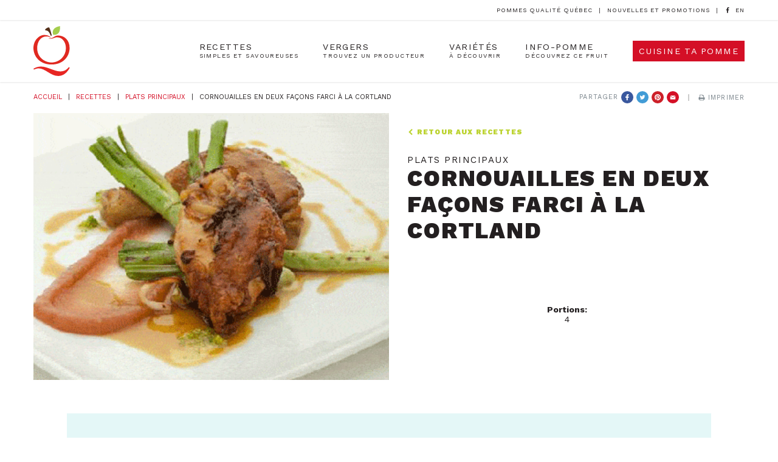

--- FILE ---
content_type: text/html; charset=UTF-8
request_url: https://lapommeduquebec.ca/recette/cornouailles-en-deux-facons-farci-a-la-cortland/
body_size: 66471
content:
<!DOCTYPE html>
<!--[if IE 7]>
<html class="ie ie7" lang="fr-FR" prefix="og: https://ogp.me/ns#">
<![endif]-->
<!--[if IE 8]>
<html class="ie ie8" lang="fr-FR" prefix="og: https://ogp.me/ns#">
<![endif]-->
<!--[if !(IE 7) | !(IE 8) ]><!-->
<html id="top" lang="fr-FR" prefix="og: https://ogp.me/ns#">
<head>

    <script>
        window.dataLayer = window.dataLayer || [];
        function gtag() {
            dataLayer.push(arguments);
        }
        gtag("consent", "default", {
            ad_storage: "denied",
            analytics_storage: "granted",
            functionality_storage: "granted",
            personalization_storage: "denied",
            security_storage: "granted",
            wait_for_update: 2000,
        });
        gtag("set", "ads_data_redaction", true);
        gtag("set", "url_passthrough", false);
    </script>

	<meta charset="UTF-8" />
	<link rel="dns-prefetch" href="//fonts.googleapis.com/">

	<title>Cornouailles en deux façons farci à la | La Pomme du Québec</title>
<link crossorigin data-rocket-preconnect href="https://assets.mailerlite.com" rel="preconnect">
<link crossorigin data-rocket-preconnect href="https://connect.facebook.net" rel="preconnect">
<link crossorigin data-rocket-preconnect href="https://cdn-cookieyes.com" rel="preconnect">
<link crossorigin data-rocket-preconnect href="https://fonts.googleapis.com" rel="preconnect">
<link crossorigin data-rocket-preconnect href="https://www.googletagmanager.com" rel="preconnect"><link rel="preload" data-rocket-preload as="image" href="https://lapommeduquebec.ca/wp-content/uploads/2013/08/Cornouailles-en-deux-facons-farci-a-la-Cortland.gif" fetchpriority="high">
    <!-- Facebook Pixel Code -->
    <script>
        !function(f,b,e,v,n,t,s)
        {if(f.fbq)return;n=f.fbq=function(){n.callMethod?
        n.callMethod.apply(n,arguments):n.queue.push(arguments)};
        if(!f._fbq)f._fbq=n;n.push=n;n.loaded=!0;n.version='2.0';
        n.queue=[];t=b.createElement(e);t.async=!0;
        t.src=v;s=b.getElementsByTagName(e)[0];
        s.parentNode.insertBefore(t,s)}(window, document,'script',
        'https://connect.facebook.net/en_US/fbevents.js');
        fbq('init', '438543430129961');
        fbq('track', 'PageView');
    </script>
    <noscript>
        <img height="1" width="1" style="display:none" 
            src="https://www.facebook.com/tr?id=438543430129961&ev=PageView&noscript=1"/>
    </noscript>
    <!-- End Facebook Pixel Code -->

    <!-- Start cookieyes banner -->
    <script data-minify="1" id="cookieyes" type="text/javascript" src="https://lapommeduquebec.ca/wp-content/cache/min/1/client_data/2cd124e8ecdc61edc14684b0/script.js?ver=1755701244"></script>
    <!-- End cookieyes banner -->

		<style>img:is([sizes="auto" i], [sizes^="auto," i]) { contain-intrinsic-size: 3000px 1500px }</style>
	
		<link rel="profile" href="https://gmpg.org/xfn/11" />
		<meta name="viewport" content="width=device-width, initial-scale=1.0" />
				<link rel="apple-touch-icon" sizes="180x180" href="https://lapommeduquebec.ca/wp-content/themes/pdq-2019/images/favicons/apple-touch-icon.png">
		<link rel="icon" type="image/png" href="https://lapommeduquebec.ca/wp-content/themes/pdq-2019/images/favicons/favicon-32x32.png" sizes="32x32">
		<link rel="icon" type="image/png" href="https://lapommeduquebec.ca/wp-content/themes/pdq-2019/images/favicons/favicon-16x16.png" sizes="16x16">
		<link rel="manifest" href="https://lapommeduquebec.ca/wp-content/themes/pdq-2019/images/favicons/site.webmanifest">
		<link rel="mask-icon" href="https://lapommeduquebec.ca/wp-content/themes/pdq-2019/images/favicons/safari-pinned-tab.svg" color="#d40f26">
		<meta name="msapplication-TileColor" content="#ffffff">
		<meta name="theme-color" content="#ffffff">
		
<!-- Optimisation des moteurs de recherche par Rank Math PRO - https://rankmath.com/ -->
<meta name="robots" content="follow, index, max-snippet:-1, max-video-preview:-1, max-image-preview:large"/>
<link rel="canonical" href="https://lapommeduquebec.ca/recette/cornouailles-en-deux-facons-farci-a-la-cortland/" />
<meta property="og:locale" content="fr_FR" />
<meta property="og:type" content="article" />
<meta property="og:title" content="Cornouailles en deux façons farci à la | La Pomme du Québec" />
<meta property="og:url" content="https://lapommeduquebec.ca/recette/cornouailles-en-deux-facons-farci-a-la-cortland/" />
<meta property="og:site_name" content="Les Producteurs de pommes du Québec (PPQ)" />
<meta property="og:updated_time" content="2025-03-14T09:06:34-04:00" />
<meta property="og:image" content="https://lapommeduquebec.ca/wp-content/uploads/2013/08/Cornouailles-en-deux-facons-farci-a-la-Cortland.gif" />
<meta property="og:image:secure_url" content="https://lapommeduquebec.ca/wp-content/uploads/2013/08/Cornouailles-en-deux-facons-farci-a-la-Cortland.gif" />
<meta property="og:image:width" content="424" />
<meta property="og:image:height" content="292" />
<meta property="og:image:alt" content="Cornouailles en deux façons farci à la Cortland" />
<meta property="og:image:type" content="image/gif" />
<meta name="twitter:card" content="summary_large_image" />
<meta name="twitter:title" content="Cornouailles en deux façons farci à la | La Pomme du Québec" />
<meta name="twitter:image" content="https://lapommeduquebec.ca/wp-content/uploads/2013/08/Cornouailles-en-deux-facons-farci-a-la-Cortland.gif" />
<script type="application/ld+json" class="rank-math-schema-pro">{"@context":"https://schema.org","@graph":[{"@type":"BreadcrumbList","@id":"https://lapommeduquebec.ca/recette/cornouailles-en-deux-facons-farci-a-la-cortland/#breadcrumb","itemListElement":[{"@type":"ListItem","position":"1","item":{"@id":"https://lapommeduquebec.ca","name":"Accueil"}},{"@type":"ListItem","position":"2","item":{"@id":"https://lapommeduquebec.ca/recettes/","name":"Recettes"}},{"@type":"ListItem","position":"3","item":{"@id":"https://lapommeduquebec.ca/types_recette/plats-principaux/","name":"Plats principaux"}},{"@type":"ListItem","position":"4","item":{"@id":"https://lapommeduquebec.ca/recette/cornouailles-en-deux-facons-farci-a-la-cortland/","name":"Cornouailles en deux fa\u00e7ons farci \u00e0 la Cortland"}}]}]}</script>
<!-- /Extension Rank Math WordPress SEO -->

<link rel='dns-prefetch' href='//www.googletagmanager.com' />
<link rel='dns-prefetch' href='//fonts.googleapis.com' />
<style id='classic-theme-styles-inline-css' type='text/css'>
/*! This file is auto-generated */
.wp-block-button__link{color:#fff;background-color:#32373c;border-radius:9999px;box-shadow:none;text-decoration:none;padding:calc(.667em + 2px) calc(1.333em + 2px);font-size:1.125em}.wp-block-file__button{background:#32373c;color:#fff;text-decoration:none}
</style>
<style id='global-styles-inline-css' type='text/css'>
:root{--wp--preset--aspect-ratio--square: 1;--wp--preset--aspect-ratio--4-3: 4/3;--wp--preset--aspect-ratio--3-4: 3/4;--wp--preset--aspect-ratio--3-2: 3/2;--wp--preset--aspect-ratio--2-3: 2/3;--wp--preset--aspect-ratio--16-9: 16/9;--wp--preset--aspect-ratio--9-16: 9/16;--wp--preset--color--black: #000000;--wp--preset--color--cyan-bluish-gray: #abb8c3;--wp--preset--color--white: #ffffff;--wp--preset--color--pale-pink: #f78da7;--wp--preset--color--vivid-red: #cf2e2e;--wp--preset--color--luminous-vivid-orange: #ff6900;--wp--preset--color--luminous-vivid-amber: #fcb900;--wp--preset--color--light-green-cyan: #7bdcb5;--wp--preset--color--vivid-green-cyan: #00d084;--wp--preset--color--pale-cyan-blue: #8ed1fc;--wp--preset--color--vivid-cyan-blue: #0693e3;--wp--preset--color--vivid-purple: #9b51e0;--wp--preset--gradient--vivid-cyan-blue-to-vivid-purple: linear-gradient(135deg,rgba(6,147,227,1) 0%,rgb(155,81,224) 100%);--wp--preset--gradient--light-green-cyan-to-vivid-green-cyan: linear-gradient(135deg,rgb(122,220,180) 0%,rgb(0,208,130) 100%);--wp--preset--gradient--luminous-vivid-amber-to-luminous-vivid-orange: linear-gradient(135deg,rgba(252,185,0,1) 0%,rgba(255,105,0,1) 100%);--wp--preset--gradient--luminous-vivid-orange-to-vivid-red: linear-gradient(135deg,rgba(255,105,0,1) 0%,rgb(207,46,46) 100%);--wp--preset--gradient--very-light-gray-to-cyan-bluish-gray: linear-gradient(135deg,rgb(238,238,238) 0%,rgb(169,184,195) 100%);--wp--preset--gradient--cool-to-warm-spectrum: linear-gradient(135deg,rgb(74,234,220) 0%,rgb(151,120,209) 20%,rgb(207,42,186) 40%,rgb(238,44,130) 60%,rgb(251,105,98) 80%,rgb(254,248,76) 100%);--wp--preset--gradient--blush-light-purple: linear-gradient(135deg,rgb(255,206,236) 0%,rgb(152,150,240) 100%);--wp--preset--gradient--blush-bordeaux: linear-gradient(135deg,rgb(254,205,165) 0%,rgb(254,45,45) 50%,rgb(107,0,62) 100%);--wp--preset--gradient--luminous-dusk: linear-gradient(135deg,rgb(255,203,112) 0%,rgb(199,81,192) 50%,rgb(65,88,208) 100%);--wp--preset--gradient--pale-ocean: linear-gradient(135deg,rgb(255,245,203) 0%,rgb(182,227,212) 50%,rgb(51,167,181) 100%);--wp--preset--gradient--electric-grass: linear-gradient(135deg,rgb(202,248,128) 0%,rgb(113,206,126) 100%);--wp--preset--gradient--midnight: linear-gradient(135deg,rgb(2,3,129) 0%,rgb(40,116,252) 100%);--wp--preset--font-size--small: 13px;--wp--preset--font-size--medium: 20px;--wp--preset--font-size--large: 36px;--wp--preset--font-size--x-large: 42px;--wp--preset--spacing--20: 0.44rem;--wp--preset--spacing--30: 0.67rem;--wp--preset--spacing--40: 1rem;--wp--preset--spacing--50: 1.5rem;--wp--preset--spacing--60: 2.25rem;--wp--preset--spacing--70: 3.38rem;--wp--preset--spacing--80: 5.06rem;--wp--preset--shadow--natural: 6px 6px 9px rgba(0, 0, 0, 0.2);--wp--preset--shadow--deep: 12px 12px 50px rgba(0, 0, 0, 0.4);--wp--preset--shadow--sharp: 6px 6px 0px rgba(0, 0, 0, 0.2);--wp--preset--shadow--outlined: 6px 6px 0px -3px rgba(255, 255, 255, 1), 6px 6px rgba(0, 0, 0, 1);--wp--preset--shadow--crisp: 6px 6px 0px rgba(0, 0, 0, 1);}:where(.is-layout-flex){gap: 0.5em;}:where(.is-layout-grid){gap: 0.5em;}body .is-layout-flex{display: flex;}.is-layout-flex{flex-wrap: wrap;align-items: center;}.is-layout-flex > :is(*, div){margin: 0;}body .is-layout-grid{display: grid;}.is-layout-grid > :is(*, div){margin: 0;}:where(.wp-block-columns.is-layout-flex){gap: 2em;}:where(.wp-block-columns.is-layout-grid){gap: 2em;}:where(.wp-block-post-template.is-layout-flex){gap: 1.25em;}:where(.wp-block-post-template.is-layout-grid){gap: 1.25em;}.has-black-color{color: var(--wp--preset--color--black) !important;}.has-cyan-bluish-gray-color{color: var(--wp--preset--color--cyan-bluish-gray) !important;}.has-white-color{color: var(--wp--preset--color--white) !important;}.has-pale-pink-color{color: var(--wp--preset--color--pale-pink) !important;}.has-vivid-red-color{color: var(--wp--preset--color--vivid-red) !important;}.has-luminous-vivid-orange-color{color: var(--wp--preset--color--luminous-vivid-orange) !important;}.has-luminous-vivid-amber-color{color: var(--wp--preset--color--luminous-vivid-amber) !important;}.has-light-green-cyan-color{color: var(--wp--preset--color--light-green-cyan) !important;}.has-vivid-green-cyan-color{color: var(--wp--preset--color--vivid-green-cyan) !important;}.has-pale-cyan-blue-color{color: var(--wp--preset--color--pale-cyan-blue) !important;}.has-vivid-cyan-blue-color{color: var(--wp--preset--color--vivid-cyan-blue) !important;}.has-vivid-purple-color{color: var(--wp--preset--color--vivid-purple) !important;}.has-black-background-color{background-color: var(--wp--preset--color--black) !important;}.has-cyan-bluish-gray-background-color{background-color: var(--wp--preset--color--cyan-bluish-gray) !important;}.has-white-background-color{background-color: var(--wp--preset--color--white) !important;}.has-pale-pink-background-color{background-color: var(--wp--preset--color--pale-pink) !important;}.has-vivid-red-background-color{background-color: var(--wp--preset--color--vivid-red) !important;}.has-luminous-vivid-orange-background-color{background-color: var(--wp--preset--color--luminous-vivid-orange) !important;}.has-luminous-vivid-amber-background-color{background-color: var(--wp--preset--color--luminous-vivid-amber) !important;}.has-light-green-cyan-background-color{background-color: var(--wp--preset--color--light-green-cyan) !important;}.has-vivid-green-cyan-background-color{background-color: var(--wp--preset--color--vivid-green-cyan) !important;}.has-pale-cyan-blue-background-color{background-color: var(--wp--preset--color--pale-cyan-blue) !important;}.has-vivid-cyan-blue-background-color{background-color: var(--wp--preset--color--vivid-cyan-blue) !important;}.has-vivid-purple-background-color{background-color: var(--wp--preset--color--vivid-purple) !important;}.has-black-border-color{border-color: var(--wp--preset--color--black) !important;}.has-cyan-bluish-gray-border-color{border-color: var(--wp--preset--color--cyan-bluish-gray) !important;}.has-white-border-color{border-color: var(--wp--preset--color--white) !important;}.has-pale-pink-border-color{border-color: var(--wp--preset--color--pale-pink) !important;}.has-vivid-red-border-color{border-color: var(--wp--preset--color--vivid-red) !important;}.has-luminous-vivid-orange-border-color{border-color: var(--wp--preset--color--luminous-vivid-orange) !important;}.has-luminous-vivid-amber-border-color{border-color: var(--wp--preset--color--luminous-vivid-amber) !important;}.has-light-green-cyan-border-color{border-color: var(--wp--preset--color--light-green-cyan) !important;}.has-vivid-green-cyan-border-color{border-color: var(--wp--preset--color--vivid-green-cyan) !important;}.has-pale-cyan-blue-border-color{border-color: var(--wp--preset--color--pale-cyan-blue) !important;}.has-vivid-cyan-blue-border-color{border-color: var(--wp--preset--color--vivid-cyan-blue) !important;}.has-vivid-purple-border-color{border-color: var(--wp--preset--color--vivid-purple) !important;}.has-vivid-cyan-blue-to-vivid-purple-gradient-background{background: var(--wp--preset--gradient--vivid-cyan-blue-to-vivid-purple) !important;}.has-light-green-cyan-to-vivid-green-cyan-gradient-background{background: var(--wp--preset--gradient--light-green-cyan-to-vivid-green-cyan) !important;}.has-luminous-vivid-amber-to-luminous-vivid-orange-gradient-background{background: var(--wp--preset--gradient--luminous-vivid-amber-to-luminous-vivid-orange) !important;}.has-luminous-vivid-orange-to-vivid-red-gradient-background{background: var(--wp--preset--gradient--luminous-vivid-orange-to-vivid-red) !important;}.has-very-light-gray-to-cyan-bluish-gray-gradient-background{background: var(--wp--preset--gradient--very-light-gray-to-cyan-bluish-gray) !important;}.has-cool-to-warm-spectrum-gradient-background{background: var(--wp--preset--gradient--cool-to-warm-spectrum) !important;}.has-blush-light-purple-gradient-background{background: var(--wp--preset--gradient--blush-light-purple) !important;}.has-blush-bordeaux-gradient-background{background: var(--wp--preset--gradient--blush-bordeaux) !important;}.has-luminous-dusk-gradient-background{background: var(--wp--preset--gradient--luminous-dusk) !important;}.has-pale-ocean-gradient-background{background: var(--wp--preset--gradient--pale-ocean) !important;}.has-electric-grass-gradient-background{background: var(--wp--preset--gradient--electric-grass) !important;}.has-midnight-gradient-background{background: var(--wp--preset--gradient--midnight) !important;}.has-small-font-size{font-size: var(--wp--preset--font-size--small) !important;}.has-medium-font-size{font-size: var(--wp--preset--font-size--medium) !important;}.has-large-font-size{font-size: var(--wp--preset--font-size--large) !important;}.has-x-large-font-size{font-size: var(--wp--preset--font-size--x-large) !important;}
:where(.wp-block-post-template.is-layout-flex){gap: 1.25em;}:where(.wp-block-post-template.is-layout-grid){gap: 1.25em;}
:where(.wp-block-columns.is-layout-flex){gap: 2em;}:where(.wp-block-columns.is-layout-grid){gap: 2em;}
:root :where(.wp-block-pullquote){font-size: 1.5em;line-height: 1.6;}
</style>
<link data-minify="1" rel='stylesheet' id='weglot-css-css' href='https://lapommeduquebec.ca/wp-content/cache/min/1/wp-content/plugins/weglot/dist/css/front-css.css?ver=1755701243' type='text/css' media='all' />
<style id="weglot-custom-style">.weglot-default {
	display:none;
}</style><link data-minify="1" rel='stylesheet' id='new-flag-css-css' href='https://lapommeduquebec.ca/wp-content/cache/min/1/wp-content/plugins/weglot/dist/css/new-flags.css?ver=1759861927' type='text/css' media='all' />
<link rel='stylesheet' id='google-fonts-css' href='https://fonts.googleapis.com/css?family=Work+Sans%3A400%2C700%2C900&#038;display=swap&#038;ver=6.8.3' type='text/css' media='all' />
<link data-minify="1" rel='stylesheet' id='main-css-css' href='https://lapommeduquebec.ca/wp-content/cache/min/1/wp-content/themes/pdq-2019/css/style.css?ver=1755701243' type='text/css' media='all' />
<script data-minify="1" type="text/javascript" src="https://lapommeduquebec.ca/wp-content/cache/min/1/wp-content/plugins/weglot/dist/front-js.js?ver=1755701244" id="wp-weglot-js-js"></script>
<script type="text/javascript" src="https://lapommeduquebec.ca/wp-includes/js/jquery/jquery.min.js?ver=3.7.1" id="jquery-core-js"></script>

<!-- Extrait de code de la balise Google (gtag.js) ajouté par Site Kit -->
<!-- Extrait Google Analytics ajouté par Site Kit -->
<script type="text/javascript" src="https://www.googletagmanager.com/gtag/js?id=G-DDNRLE18V0" id="google_gtagjs-js" async></script>
<script type="text/javascript" id="google_gtagjs-js-after">
/* <![CDATA[ */
window.dataLayer = window.dataLayer || [];function gtag(){dataLayer.push(arguments);}
gtag("set","linker",{"domains":["lapommeduquebec.ca"]});
gtag("js", new Date());
gtag("set", "developer_id.dZTNiMT", true);
gtag("config", "G-DDNRLE18V0");
/* ]]> */
</script>
<link rel="https://api.w.org/" href="https://lapommeduquebec.ca/wp-json/" /><link rel="EditURI" type="application/rsd+xml" title="RSD" href="https://lapommeduquebec.ca/xmlrpc.php?rsd" />
<meta name="generator" content="WordPress 6.8.3" />
<link rel='shortlink' href='https://lapommeduquebec.ca/?p=318' />
<link rel="alternate" title="oEmbed (JSON)" type="application/json+oembed" href="https://lapommeduquebec.ca/wp-json/oembed/1.0/embed?url=https%3A%2F%2Flapommeduquebec.ca%2Frecette%2Fcornouailles-en-deux-facons-farci-a-la-cortland%2F" />
<link rel="alternate" title="oEmbed (XML)" type="text/xml+oembed" href="https://lapommeduquebec.ca/wp-json/oembed/1.0/embed?url=https%3A%2F%2Flapommeduquebec.ca%2Frecette%2Fcornouailles-en-deux-facons-farci-a-la-cortland%2F&#038;format=xml" />
<meta name="generator" content="Site Kit by Google 1.163.0" />
<link rel="alternate" href="https://lapommeduquebec.ca/recette/cornouailles-en-deux-facons-farci-a-la-cortland/" hreflang="fr"/>
<link rel="alternate" href="https://lapommeduquebec.ca/en/recipe/cornwall-stuffed-cortland-style/" hreflang="en"/>
<script type="application/json" id="weglot-data">{"website":"https:\/\/lapommeduquebec.ca\/","uid":"052aa35b24","project_slug":"lapommeduquebec-ca","language_from":"fr","language_from_custom_flag":null,"language_from_custom_name":null,"excluded_paths":[],"excluded_blocks":[{"value":".facetwp-counter","description":"facetwp-counter"}],"custom_settings":{"button_style":{"flag_type":"rectangle_mat","with_name":true,"custom_css":".weglot-default {\r\n\tdisplay:none;\r\n}","is_dropdown":false,"with_flags":false,"full_name":false},"wp_user_version":"4.3.0","translate_email":false,"translate_search":false,"translate_amp":false,"switchers":[{"templates":{"name":"default","hash":"095ffb8d22f66be52959023fa4eeb71a05f20f73"},"location":[],"style":{"with_flags":false,"flag_type":"rectangle_mat","with_name":true,"full_name":false,"is_dropdown":false}}]},"pending_translation_enabled":false,"curl_ssl_check_enabled":true,"custom_css":".weglot-default {\r\n\tdisplay:none;\r\n}","languages":[{"language_to":"en","custom_code":null,"custom_name":null,"custom_local_name":null,"provider":null,"enabled":true,"automatic_translation_enabled":true,"deleted_at":null,"connect_host_destination":null,"custom_flag":null}],"organization_slug":"lapomme","current_language":"fr","switcher_links":{"fr":"https:\/\/lapommeduquebec.ca\/recette\/cornouailles-en-deux-facons-farci-a-la-cortland\/","en":"https:\/\/lapommeduquebec.ca\/en\/recipe\/cornwall-stuffed-cortland-style\/"},"original_path":"\/recette\/cornouailles-en-deux-facons-farci-a-la-cortland\/"}</script><style type="text/css">.recentcomments a{display:inline !important;padding:0 !important;margin:0 !important;}</style><meta name="generator" content="WP Rocket 3.19.4" data-wpr-features="wpr_minify_js wpr_preconnect_external_domains wpr_oci wpr_image_dimensions wpr_minify_css wpr_preload_links wpr_desktop" /></head>

<body class="wp-singular recipes-template-default single single-recipes postid-318 wp-theme-pdq-2019">

	
	<div class="page-wrapper">

        <header class="header">
            <div class="header__top">
                <div class="container el__flex y--center x--right">

                                        <a class="normal" href="https://lapommeduquebec.ca/pommes-qualite-quebec/">Pommes Qualité Québec</a>
                    <span class="sep">|</span>
                    <a class="normal" href="https://lapommeduquebec.ca/nouvelles-et-promotions/">Nouvelles et promotions</a>
                    <span class="sep">|</span>
                    <a onclick="gaTracker('send', 'event', 'category', 'action', {'nonInteraction': 1});" class="follow-us" href="https://www.facebook.com/PommesQualiteQuebec" title="Suivez-nous sur Facebook" target="_blank"><svg class="fa fa-facebook"><use xlink:href="#fa-facebook"></use></svg></a>
                    <!--Weglot 5.1--><aside data-wg-notranslate="" class="country-selector weglot-inline weglot-shortcode wg-" tabindex="0" aria-expanded="false" aria-label="Language selected: French"><input id="wg697123f62d1987.415650661769022454723" class="weglot_choice" type="checkbox" name="menu"/><label data-l="fr" tabindex="-1" for="wg697123f62d1987.415650661769022454723" class="wgcurrent wg-li weglot-lang weglot-language flag-0 wg-fr" data-code-language="wg-fr" data-name-language="FR"><span class="wglanguage-name">FR</span></label><ul role="none"><li data-l="en" class="wg-li weglot-lang weglot-language flag-0 wg-en" data-code-language="en" role="option"><a title="Language switcher : English" class="weglot-language-en" role="option" data-wg-notranslate="" href="https://lapommeduquebec.ca/en/recipe/cornwall-stuffed-cortland-style/">EN</a></li></ul></aside>                </div>
            </div>
			<div class="container">
                <div class="header__in">
                    <a class="logo" href="https://lapommeduquebec.ca"><img width="93" height="57" src="https://lapommeduquebec.ca/wp-content/themes/pdq-2019/images/logo.svg" alt="La Pomme du Québec" /></a>
                    <nav class="main-nav-wrap"><ul id="menu-menu-principal" class="menu"><li id="menu-item-89" class="menu-item menu-item-type-post_type menu-item-object-page menu-item-89"><a href="https://lapommeduquebec.ca/recettes/">Recettes<div class="menu-item-description inline">simples et savoureuses</div></a></li>
<li id="menu-item-78" class="menu-item menu-item-type-post_type menu-item-object-page menu-item-78"><a href="https://lapommeduquebec.ca/autocueillette/" title="Autocueillette">Vergers<div class="menu-item-description inline">Trouvez un producteur</div></a></li>
<li id="menu-item-91" class="menu-item menu-item-type-post_type menu-item-object-page menu-item-91"><a href="https://lapommeduquebec.ca/varietes/">Variétés<div class="menu-item-description inline">à découvrir</div></a></li>
<li id="menu-item-79" class="menu-item menu-item-type-post_type menu-item-object-page menu-item-79"><a href="https://lapommeduquebec.ca/info-pomme/">Info-Pomme<div class="menu-item-description inline">Découvrez ce fruit</div></a></li>
<li id="menu-item-6684" class="menu-item menu-item-type-post_type menu-item-object-page menu-item-6684 menu-item-contrast"><a href="https://lapommeduquebec.ca/cuisinetapomme/">Cuisine ta pomme</a></li>
</ul></nav>
                    <div class="mobile-nav-wrap">
    <div class="top-mobile">
        <button class="hamburger  mobile-nav-toggle menu-toggle" type="button">
    		<span class="hamburger-box">
    			<span class="hamburger-inner"></span>
    		</span>
    	</button>
    </div>
    <div class="mobile-menu">
                <ul class="top-m">
            <li><a href="https://lapommeduquebec.ca">Accueil</a></li>
            <li><a href="https://lapommeduquebec.ca/nouvelles-et-promotions/">Nouvelles et promotions</a></li>
            <li class="menu-item menu-item-type-post_type menu-item-object-page menu-item-89"><a href="https://lapommeduquebec.ca/recettes/">Recettes<div class="menu-item-description inline">simples et savoureuses</div></a></li>
<li class="menu-item menu-item-type-post_type menu-item-object-page menu-item-78"><a href="https://lapommeduquebec.ca/autocueillette/" title="Autocueillette">Vergers<div class="menu-item-description inline">Trouvez un producteur</div></a></li>
<li class="menu-item menu-item-type-post_type menu-item-object-page menu-item-91"><a href="https://lapommeduquebec.ca/varietes/">Variétés<div class="menu-item-description inline">à découvrir</div></a></li>
<li class="menu-item menu-item-type-post_type menu-item-object-page menu-item-79"><a href="https://lapommeduquebec.ca/info-pomme/">Info-Pomme<div class="menu-item-description inline">Découvrez ce fruit</div></a></li>
<li class="menu-item menu-item-type-post_type menu-item-object-page menu-item-6684 menu-item-contrast"><a href="https://lapommeduquebec.ca/cuisinetapomme/">Cuisine ta pomme</a></li>
            <!--Weglot 5.1--><aside data-wg-notranslate="" class="country-selector weglot-inline weglot-shortcode wg-" tabindex="0" aria-expanded="false" aria-label="Language selected: French"><input id="wg697123f62dfa57.582764121769022454455" class="weglot_choice" type="checkbox" name="menu"/><label data-l="fr" tabindex="-1" for="wg697123f62dfa57.582764121769022454455" class="wgcurrent wg-li weglot-lang weglot-language flag-0 wg-fr" data-code-language="wg-fr" data-name-language="FR"><span class="wglanguage-name">FR</span></label><ul role="none"><li data-l="en" class="wg-li weglot-lang weglot-language flag-0 wg-en" data-code-language="en" role="option"><a title="Language switcher : English" class="weglot-language-en" role="option" data-wg-notranslate="" href="https://lapommeduquebec.ca/en/recipe/cornwall-stuffed-cortland-style/">EN</a></li></ul></aside>        </ul>
    </div>
</div>
                </div>
			</div>
		</header>

		<div class="main">

<div class="header__breadcrumbs">
    <div class="page__breadcrumbs">
    <nav aria-label="breadcrumbs" class="rank-math-breadcrumb"><div class="breadcrumb__element inline"><a href="https://lapommeduquebec.ca">Accueil</a></div><span class="separator"> | </span><div class="breadcrumb__element inline"><a href="https://lapommeduquebec.ca/recettes/">Recettes</a></div><span class="separator"> | </span><div class="breadcrumb__element inline"><a href="https://lapommeduquebec.ca/types_recette/plats-principaux/">Plats principaux</a></div><span class="separator"> | </span><div class="breadcrumb__element inline"><span class="last">Cornouailles en deux façons farci à la Cortland</span></div></nav></div>    <div class="share-wrap">
	<span class="share-text">Partager</span>
    <div class="share-list" data-title="Cornouailles en deux façons farci à la Cortland" data-url="https://lapommeduquebec.ca/recette/cornouailles-en-deux-facons-farci-a-la-cortland/"></div>
    <a id="print" class="link" href="https://lapommeduquebec.ca/recette/cornouailles-en-deux-facons-farci-a-la-cortland/?output=pdf" target="_blank"><svg class="fa fa-print"><use xlink:href="#fa-print"></use></svg><span>Imprimer</span></a>
</div>

</div>

<section class="content">
    <div class="container page-layouts">

        <div class="recipe__header">
            <div class="header__thumb">
                <div class="ratio--75 element--thumbnail lazyload" data-bgset="https://lapommeduquebec.ca/wp-content/uploads/2013/08/Cornouailles-en-deux-facons-farci-a-la-Cortland.gif" data-sizes="(max-width: 424px) 100vw, 424px" data-ie="https://lapommeduquebec.ca/wp-content/uploads/2013/08/Cornouailles-en-deux-facons-farci-a-la-Cortland.gif"></div>
            </div>
            <div class="header__infos">

                
                    <a href="https://lapommeduquebec.ca/recettes/?_recipe_type=plats-principaux" class="back-button"><svg class="fa fa-chevron-left"><use xlink:href="#fa-chevron-left"></use></svg> Retour aux recettes</a>

                

                                    <h6 class="inline">
                                                    <div class="inline">
                                Plats principaux                            </div>
                                                                        </h6>
                
                <h1>Cornouailles en deux façons farci à la Cortland</h1>

                                <div class="quick__infos">
                                            <div class="info icon--portions"><span><div class="inline"><b>Portions: </b></div>4</span></div>
                    
                    
                                    </div>
                            </div>
        </div>

        
        <div class="recipe__ingreds">
            <div class="list list-ul-red">
                <h2 class="title-red title-red-small is-uppercase h3">Ingrédients</h2>
                <p>Farce</p>
<ul>
<li>15 ml (1 c. à soupe) d’huile d’olive</li>
<li>15 ml (1 c. à soupe) de beurre</li>
<li>125 ml (1/2 tasse) d’oignons tranchés finement</li>
</ul>
<p>Viande</p>
<ul>
<li>1 pomme moyenne Cortland non pelée, tranchée finement</li>
<li>1 poulet de Cornouailles dépecé (ailes, cuisses et poitrines, en gardant la peau)</li>
<li>15 ml (1 c. à soupe) de beurre</li>
<li>15 ml (1 c. à soupe) d’huile d’olive</li>
<li>30 ml (2 c. à soupe) de cari</li>
<li>110 g (1/4 de lb) d’oignons coupés en dés</li>
<li>2 carottes coupées en dés</li>
<li>1 gousse d’ail pressée</li>
<li> 500 ml (2 tasses) de bouillon de poulet</li>
<li>Sel et poivre du moulin</li>
</ul>
<p>Purée de pommes</p>
<ul>
<li>2 grosses pommes McIntosh</li>
<li>15 ml (1 c. à soupe) de vinaigre La Carminée</li>
</ul>
<p>Accompagnement</p>
<ul>
<li>12 oignons verts marinés dans 30 ml (2 c. à soupe) d’huile d’olive</li>
<li>Sel et poivre</li>
</ul>
            </div>

            <div class="list list-ol-green">
                <h2 class="title-red title-red-small is-uppercase h3">Préparation</h2>
                            </div>
            <div class="bg"></div>
        </div>

                
            <div class="recipe__tips recipe__content">
                <h2 class="title-red title-red-small is-uppercase h3">Trucs et astuces</h2>
                <ol>
<li>Préchauffer le four à 175 °C (350 °F).</li>
<li>Faire chauffer l’huile et le beurre et faire caraméliser doucement tous les ingrédients de la farce. Réserver.</li>
<li>Farcir les poitrines entre la peau et la chair. Faire sauter tous les morceaux de poulet dans le beurre et l’huile. Réserver. Dans la même casserole, ajouter le cari, l’oignon, la carotte, l’ail, le bouillon de poulet. Assaisonner. Ajouter tous les morceaux de poulet et cuire au four à 175 °C (350 °F) pendant 45 minutes sans couvrir.</li>
<li>Pour préparer la purée de pommes, couper les pommes en gros morceaux en conservant le cœur et la pelure. Mettre dans une casserole à feu très doux. Lorsque les pommes sont cuites, passer au mélangeur en ajoutant le vinaigre. Passer au tamis.</li>
<li>Colorer les oignons verts dans la poêle.</li>
<li>Pour monter l’assiette, déposer de la purée de pommes, deux morceaux de poulet et les oignons verts. Napper le tout d’un peu du jus de cuisson.</li>
</ol>
<p>&nbsp;</p>
            </div>

        

        <div id="content"  class="recipe__content">

                            <div class="picto-cook">
                    <p>Cette recette a été créée par le chef Hugo Giroux St-Jacques.</p>
                </div>
            

            <div class="type__header">
                <h2 class="title-white-red">
                    <a title="Voir les recettes de type Classiques" href="https://lapommeduquebec.ca/recettes/?_recipe_type=plats-principaux">Plats principaux</a>
                </h2>
                <a class="link-red link-arrow" title="Plus de recettes" href="https://lapommeduquebec.ca/recettes/?_recipe_type=plats-principaux">Plus de recettes</a>
            </div>

            <div class="row print-hide">
                <div class="col-xs-12">
                    <div class="row recipes flex-grid cols-3">
                        
                            
<a href="https://lapommeduquebec.ca/recette/poulet-aux-pommes-et-miel/" title="Poulet aux pommes et miel" class="grid-item grid__element element--recipe">

    <div class="element__wrapper">

        <div class="ratio--75 element--thumbnail lazyload" data-bgset="https://lapommeduquebec.ca/wp-content/uploads/2013/08/depositphotos-94673738-ds-683x1024.jpg 683w, https://lapommeduquebec.ca/wp-content/uploads/2013/08/depositphotos-94673738-ds-200x300.jpg 200w, https://lapommeduquebec.ca/wp-content/uploads/2013/08/depositphotos-94673738-ds-768x1152.jpg 768w, https://lapommeduquebec.ca/wp-content/uploads/2013/08/depositphotos-94673738-ds-1024x1536.jpg 1024w, https://lapommeduquebec.ca/wp-content/uploads/2013/08/depositphotos-94673738-ds-1365x2048.jpg 1365w, https://lapommeduquebec.ca/wp-content/uploads/2013/08/depositphotos-94673738-ds-scaled.jpg 1707w" data-sizes="(max-width: 683px) 100vw, 683px" data-ie="https://lapommeduquebec.ca/wp-content/uploads/2013/08/depositphotos-94673738-ds-683x1024.jpg">
            <div class="hover__element">
                                    <div class="quick__infos">
                                                    <div class="info icon--portions"><span><div class="inline"><b>Portions: </b></div>4</span></div>
                        
                        
                                            </div>
                            </div>
        </div>

        <div class="element__titles">
                            <h6 class="inline">
                                    <div class="inline">
                        Plats principaux                    </div>
                                                    </h6>
            
            <h4>Poulet aux pommes et miel</h4>
        </div>
        
    </div>
</a>
                        
                            
<a href="https://lapommeduquebec.ca/recette/salade-cremeuse-au-brocoli-pommes-canneberges-et-pois-chiches-rotis/" title="Salade crémeuse au brocoli, pommes, canneberges et pois chiches rôtis" class="grid-item grid__element element--recipe">

    <div class="element__wrapper">

        <div class="ratio--75 element--thumbnail lazyload" data-bgset="https://lapommeduquebec.ca/wp-content/uploads/2022/04/salade-brocov1-1024x683.jpg 1024w, https://lapommeduquebec.ca/wp-content/uploads/2022/04/salade-brocov1-300x200.jpg 300w, https://lapommeduquebec.ca/wp-content/uploads/2022/04/salade-brocov1-768x512.jpg 768w, https://lapommeduquebec.ca/wp-content/uploads/2022/04/salade-brocov1-1536x1024.jpg 1536w, https://lapommeduquebec.ca/wp-content/uploads/2022/04/salade-brocov1.jpg 2048w" data-sizes="(max-width: 1024px) 100vw, 1024px" data-ie="https://lapommeduquebec.ca/wp-content/uploads/2022/04/salade-brocov1-1024x683.jpg">
            <div class="hover__element">
                                    <div class="quick__infos">
                                                    <div class="info icon--portions"><span><div class="inline"><b>Portions: </b></div>4</span></div>
                        
                                                    <div class="info icon--prep"><span><div class="inline"><b>Préparation: </b></div>10 minutes</span></div>
                        
                                                    <div class="info icon--cooking"><span><div class="inline"><b>Cuisson: </b></div>15 à 20 minutes</span></div>
                                            </div>
                            </div>
        </div>

        <div class="element__titles">
                            <h6 class="inline">
                                    <div class="inline">
                        Plats principaux                    </div>
                                            <span class="comma" data-wg-notranslate>, </span>
                                                        <div class="inline">
                        L'heure du lunch                    </div>
                                            <span class="comma" data-wg-notranslate>, </span>
                                                        <div class="inline">
                        Recettes estivales                    </div>
                                            <span class="comma" data-wg-notranslate>, </span>
                                                        <div class="inline">
                        Entrées et accompagnements                    </div>
                                                    </h6>
            
            <h4>Salade crémeuse au brocoli, pommes, canneberges et pois chiches rôtis</h4>
        </div>
        
    </div>
</a>
                        
                            
<a href="https://lapommeduquebec.ca/recette/supreme-de-faisan-sauce-au-jus-de-pomme-et-au-cidre-de-glace-ace/" title="Suprême de faisan sauce au jus de pomme et au cidre de glace Ace" class="grid-item grid__element element--recipe">

    <div class="element__wrapper">

        <div class="ratio--75 element--thumbnail lazyload" data-bgset="https://lapommeduquebec.ca/wp-content/uploads/2013/08/eventail-et-generique.jpg 480w, https://lapommeduquebec.ca/wp-content/uploads/2013/08/eventail-et-generique-300x200.jpg 300w, https://lapommeduquebec.ca/wp-content/uploads/2013/08/eventail-et-generique-383x255.jpg 383w" data-sizes="(max-width: 480px) 100vw, 480px" data-ie="https://lapommeduquebec.ca/wp-content/uploads/2013/08/eventail-et-generique.jpg">
            <div class="hover__element">
                                    <div class="quick__infos">
                                                    <div class="info icon--portions"><span><div class="inline"><b>Portions: </b></div>2</span></div>
                        
                        
                                            </div>
                            </div>
        </div>

        <div class="element__titles">
                            <h6 class="inline">
                                    <div class="inline">
                        Plats principaux                    </div>
                                                    </h6>
            
            <h4>Suprême de faisan sauce au jus de pomme et au cidre de glace Ace</h4>
        </div>
        
    </div>
</a>
                                            </div>

                </div>
            </div>
        </div><!-- #content -->

    </div>
</section>

<script type='application/ld+json'>
{
	"@context": "http://schema.org/",
	"@type": "Recipe",
	"cookTime": "PT0M",
	"prepTime": "PT0M",
	"totalTime": "PT0M",
	"recipeCategory": "Plats principaux",
    "recipeYield": "4",
    "recipeIngredient": ["15 ml (1 c. à soupe) d’huile d’olive","15 ml (1 c. à soupe) de beurre","125 ml (1/2 tasse) d’oignons tranchés finement","1 pomme moyenne Cortland non pelée, tranchée finement","1 poulet de Cornouailles dépecé (ailes, cuisses et poitrines, en gardant la peau)","15 ml (1 c. à soupe) de beurre","15 ml (1 c. à soupe) d’huile d’olive","30 ml (2 c. à soupe) de cari","110 g (1/4 de lb) d’oignons coupés en dés","2 carottes coupées en dés","1 gousse d’ail pressée","2 grosses pommes McIntosh","15 ml (1 c. à soupe) de vinaigre La Carminée","12 oignons verts marinés dans 30 ml (2 c. à soupe) d’huile d’olive"],
	"author": {
        "@type": "Organization",
        "name": "Les producteurs de pommes du Québec (PPQ)",
        "url": "https://lapommeduquebec.ca"
    },
	"description": "Cette recette a été créée par le chef Hugo Giroux St-Jacques.
",
	"recipeInstructions": "",
	"image": {
		"@type": "ImageObject",
		"url": "https://lapommeduquebec.ca/wp-content/uploads/2013/08/Cornouailles-en-deux-facons-farci-a-la-Cortland-424x270.gif"
	},
	"name": "Cornouailles en deux façons farci à la Cortland"
}
</script>

		</div>
        
<div class="popup closed">
	<div class="popup__content">
		<div class="close__button">&times;</div>
		<div class="content__text">
			<div class="text__newsletter text--hidden"><script>
    (function(w,d,e,u,f,l,n){w[f]=w[f]||function(){(w[f].q=w[f].q||[])
    .push(arguments);},l=d.createElement(e),l.async=1,l.src=u,
    n=d.getElementsByTagName(e)[0],n.parentNode.insertBefore(l,n);})
    (window,document,'script','https://assets.mailerlite.com/js/universal.js','ml');
    ml('account', '1209904');
</script>
<div class="ml-embedded" data-form="XRxEkR"></div></div>
		</div>
	</div>
</div>

		<footer class="footer">
            <div class="footer__container el__flex">
                <div class="footer__newsletter">
                    <h6>Abonnez-vous à notre infolettre</h6>
                    <button class="button--link modal-form" data-target="newsletter">Abonnez-vous</button>
                    

                    
                </div>
                <div class="footer__links">
                    <a href="https://producteursdepommesduquebec.ca/" target="_blank">Les producteurs de pommes du Québec <svg class="fa fa-angle-right"><use xlink:href="#fa-angle-right"></use></svg></a>
                    <a href="https://lapommeduquebec.ca/nous-joindre/">Nous joindre <svg class="fa fa-angle-right"><use xlink:href="#fa-angle-right"></use></svg></a>
                </div>
                                    <div class="footer__partners">
                        <h6>Merci à nos partenaires</h6>
                        <div class="partners__grid">
                                                            <a class="grid__element" target="_blank" href="https://www.breakfastclubcanada.org/fr">
                                    <img width="300" height="163" src="https://lapommeduquebec.ca/wp-content/uploads/2019/05/cpd-logo.png" alt="">
                                </a>
                                                            <a class="grid__element" target="_blank" href="https://www.legdpl.com">
                                    <img width="173" height="229" src="https://lapommeduquebec.ca/wp-content/uploads/2019/05/gfpl-logo-e1559228353708.png" alt="">
                                </a>
                                                            <a class="grid__element" target="_blank" href="https://www.jaimefruitsetlegumes.ca/fr">
                                    <img width="318" height="321" src="https://lapommeduquebec.ca/wp-content/uploads/2021/01/fl-logo.png" alt="">
                                </a>
                                                            <a class="grid__element" target="_blank" href="https://cidreduquebec.com/">
                                    <img width="2416" height="2416" src="https://lapommeduquebec.ca/wp-content/uploads/2021/01/logo-cidre-du-quebec-marine.png" alt="">
                                </a>
                                                            <a class="grid__element" target="_blank" href="https://www.alimentsduquebec.com/fr/">
                                    <img width="1209" height="694" src="https://lapommeduquebec.ca/wp-content/uploads/2021/01/alimentsduquebec-logo-fierpartenaire-rgb.png" alt="">
                                </a>
                                                            <a class="grid__element" target="_blank" href="https://mangezquebec.com/">
                                    <img width="391" height="214" src="https://lapommeduquebec.ca/wp-content/uploads/2021/01/asset-1.png" alt="">
                                </a>
                                                    </div>
                    </div>
                            </div>
		</footer>

		<div class="copyright">
			<div class="container">
				<div class="inner">
							<a class="footer-lock" id="ptb_footer_lock" href="https://lapommeduquebec.ca/wp-admin/"><svg class="fa fa-lock"><use xlink:href="#fa-lock"></use></svg></a>
		 Tous droits réservés 2026					<span class="sep"></span>
					La Pomme du Québec					<span class="sep"></span> 
					<a href="https://pardesign.net">Création et Design Web PAR Design</a>
				</div>
				<div class="quicks">
					<a href="https://lapommeduquebec.ca/politique-de-confidentialite/" class="conditions">Politique de confidentialité</a>
				</div>
			</div>
		</div>

	</div>
	<script type="speculationrules">
{"prefetch":[{"source":"document","where":{"and":[{"href_matches":"\/*"},{"not":{"href_matches":["\/wp-*.php","\/wp-admin\/*","\/wp-content\/uploads\/*","\/wp-content\/*","\/wp-content\/plugins\/*","\/wp-content\/themes\/pdq-2019\/*","\/*\\?(.+)"]}},{"not":{"selector_matches":"a[rel~=\"nofollow\"]"}},{"not":{"selector_matches":".no-prefetch, .no-prefetch a"}}]},"eagerness":"conservative"}]}
</script>
<script type="text/javascript" id="rocket-browser-checker-js-after">
/* <![CDATA[ */
"use strict";var _createClass=function(){function defineProperties(target,props){for(var i=0;i<props.length;i++){var descriptor=props[i];descriptor.enumerable=descriptor.enumerable||!1,descriptor.configurable=!0,"value"in descriptor&&(descriptor.writable=!0),Object.defineProperty(target,descriptor.key,descriptor)}}return function(Constructor,protoProps,staticProps){return protoProps&&defineProperties(Constructor.prototype,protoProps),staticProps&&defineProperties(Constructor,staticProps),Constructor}}();function _classCallCheck(instance,Constructor){if(!(instance instanceof Constructor))throw new TypeError("Cannot call a class as a function")}var RocketBrowserCompatibilityChecker=function(){function RocketBrowserCompatibilityChecker(options){_classCallCheck(this,RocketBrowserCompatibilityChecker),this.passiveSupported=!1,this._checkPassiveOption(this),this.options=!!this.passiveSupported&&options}return _createClass(RocketBrowserCompatibilityChecker,[{key:"_checkPassiveOption",value:function(self){try{var options={get passive(){return!(self.passiveSupported=!0)}};window.addEventListener("test",null,options),window.removeEventListener("test",null,options)}catch(err){self.passiveSupported=!1}}},{key:"initRequestIdleCallback",value:function(){!1 in window&&(window.requestIdleCallback=function(cb){var start=Date.now();return setTimeout(function(){cb({didTimeout:!1,timeRemaining:function(){return Math.max(0,50-(Date.now()-start))}})},1)}),!1 in window&&(window.cancelIdleCallback=function(id){return clearTimeout(id)})}},{key:"isDataSaverModeOn",value:function(){return"connection"in navigator&&!0===navigator.connection.saveData}},{key:"supportsLinkPrefetch",value:function(){var elem=document.createElement("link");return elem.relList&&elem.relList.supports&&elem.relList.supports("prefetch")&&window.IntersectionObserver&&"isIntersecting"in IntersectionObserverEntry.prototype}},{key:"isSlowConnection",value:function(){return"connection"in navigator&&"effectiveType"in navigator.connection&&("2g"===navigator.connection.effectiveType||"slow-2g"===navigator.connection.effectiveType)}}]),RocketBrowserCompatibilityChecker}();
/* ]]> */
</script>
<script type="text/javascript" id="rocket-preload-links-js-extra">
/* <![CDATA[ */
var RocketPreloadLinksConfig = {"excludeUris":"\/(?:.+\/)?feed(?:\/(?:.+\/?)?)?$|\/(?:.+\/)?embed\/|\/(index.php\/)?(.*)wp-json(\/.*|$)|\/refer\/|\/go\/|\/recommend\/|\/recommends\/","usesTrailingSlash":"1","imageExt":"jpg|jpeg|gif|png|tiff|bmp|webp|avif|pdf|doc|docx|xls|xlsx|php","fileExt":"jpg|jpeg|gif|png|tiff|bmp|webp|avif|pdf|doc|docx|xls|xlsx|php|html|htm","siteUrl":"https:\/\/lapommeduquebec.ca","onHoverDelay":"100","rateThrottle":"3"};
/* ]]> */
</script>
<script type="text/javascript" id="rocket-preload-links-js-after">
/* <![CDATA[ */
(function() {
"use strict";var r="function"==typeof Symbol&&"symbol"==typeof Symbol.iterator?function(e){return typeof e}:function(e){return e&&"function"==typeof Symbol&&e.constructor===Symbol&&e!==Symbol.prototype?"symbol":typeof e},e=function(){function i(e,t){for(var n=0;n<t.length;n++){var i=t[n];i.enumerable=i.enumerable||!1,i.configurable=!0,"value"in i&&(i.writable=!0),Object.defineProperty(e,i.key,i)}}return function(e,t,n){return t&&i(e.prototype,t),n&&i(e,n),e}}();function i(e,t){if(!(e instanceof t))throw new TypeError("Cannot call a class as a function")}var t=function(){function n(e,t){i(this,n),this.browser=e,this.config=t,this.options=this.browser.options,this.prefetched=new Set,this.eventTime=null,this.threshold=1111,this.numOnHover=0}return e(n,[{key:"init",value:function(){!this.browser.supportsLinkPrefetch()||this.browser.isDataSaverModeOn()||this.browser.isSlowConnection()||(this.regex={excludeUris:RegExp(this.config.excludeUris,"i"),images:RegExp(".("+this.config.imageExt+")$","i"),fileExt:RegExp(".("+this.config.fileExt+")$","i")},this._initListeners(this))}},{key:"_initListeners",value:function(e){-1<this.config.onHoverDelay&&document.addEventListener("mouseover",e.listener.bind(e),e.listenerOptions),document.addEventListener("mousedown",e.listener.bind(e),e.listenerOptions),document.addEventListener("touchstart",e.listener.bind(e),e.listenerOptions)}},{key:"listener",value:function(e){var t=e.target.closest("a"),n=this._prepareUrl(t);if(null!==n)switch(e.type){case"mousedown":case"touchstart":this._addPrefetchLink(n);break;case"mouseover":this._earlyPrefetch(t,n,"mouseout")}}},{key:"_earlyPrefetch",value:function(t,e,n){var i=this,r=setTimeout(function(){if(r=null,0===i.numOnHover)setTimeout(function(){return i.numOnHover=0},1e3);else if(i.numOnHover>i.config.rateThrottle)return;i.numOnHover++,i._addPrefetchLink(e)},this.config.onHoverDelay);t.addEventListener(n,function e(){t.removeEventListener(n,e,{passive:!0}),null!==r&&(clearTimeout(r),r=null)},{passive:!0})}},{key:"_addPrefetchLink",value:function(i){return this.prefetched.add(i.href),new Promise(function(e,t){var n=document.createElement("link");n.rel="prefetch",n.href=i.href,n.onload=e,n.onerror=t,document.head.appendChild(n)}).catch(function(){})}},{key:"_prepareUrl",value:function(e){if(null===e||"object"!==(void 0===e?"undefined":r(e))||!1 in e||-1===["http:","https:"].indexOf(e.protocol))return null;var t=e.href.substring(0,this.config.siteUrl.length),n=this._getPathname(e.href,t),i={original:e.href,protocol:e.protocol,origin:t,pathname:n,href:t+n};return this._isLinkOk(i)?i:null}},{key:"_getPathname",value:function(e,t){var n=t?e.substring(this.config.siteUrl.length):e;return n.startsWith("/")||(n="/"+n),this._shouldAddTrailingSlash(n)?n+"/":n}},{key:"_shouldAddTrailingSlash",value:function(e){return this.config.usesTrailingSlash&&!e.endsWith("/")&&!this.regex.fileExt.test(e)}},{key:"_isLinkOk",value:function(e){return null!==e&&"object"===(void 0===e?"undefined":r(e))&&(!this.prefetched.has(e.href)&&e.origin===this.config.siteUrl&&-1===e.href.indexOf("?")&&-1===e.href.indexOf("#")&&!this.regex.excludeUris.test(e.href)&&!this.regex.images.test(e.href))}}],[{key:"run",value:function(){"undefined"!=typeof RocketPreloadLinksConfig&&new n(new RocketBrowserCompatibilityChecker({capture:!0,passive:!0}),RocketPreloadLinksConfig).init()}}]),n}();t.run();
}());
/* ]]> */
</script>
<script type="text/javascript" src="https://lapommeduquebec.ca/wp-content/themes/pdq-2019/js/lazysizes-all.min.js?ver=1563991421" id="lazysizes-js"></script>
<script type="text/javascript" src="https://lapommeduquebec.ca/wp-content/themes/pdq-2019/js/slick.min.js?ver=1563991421" id="slick-js"></script>
<script type="text/javascript" src="https://lapommeduquebec.ca/wp-content/themes/pdq-2019/js/jssocials.min.js?ver=1563991421" id="jssocials-js"></script>
<script data-minify="1" type="text/javascript" src="https://lapommeduquebec.ca/wp-content/cache/min/1/wp-content/themes/pdq-2019/js/jquery.fancybox.js?ver=1755701244" id="fancybox-js"></script>
<script type="text/javascript" id="main-script-js-extra">
/* <![CDATA[ */
var PAR = {"ajaxurl":"https:\/\/lapommeduquebec.ca\/wp-admin\/admin-ajax.php?lang=fr"};
/* ]]> */
</script>
<script data-minify="1" type="text/javascript" src="https://lapommeduquebec.ca/wp-content/cache/min/1/wp-content/themes/pdq-2019/js/script.js?ver=1755701244" id="main-script-js"></script>
	<svg aria-hidden="true" style="position: absolute; width: 0; height: 0; overflow: hidden;" version="1.1" xmlns="http://www.w3.org/2000/svg" xmlns:xlink="http://www.w3.org/1999/xlink">
<defs>
<symbol id="fa-file-pdf" viewBox="0 0 32 32">
<title>file-pdf</title>
<path d="M26.313 18.421c-0.427-0.42-1.372-0.643-2.812-0.662-0.974-0.011-2.147 0.075-3.38 0.248-0.552-0.319-1.122-0.665-1.568-1.083-1.202-1.122-2.205-2.68-2.831-4.394 0.041-0.16 0.075-0.301 0.108-0.444 0 0 0.677-3.846 0.498-5.146-0.025-0.178-0.040-0.23-0.088-0.369l-0.059-0.151c-0.184-0.425-0.545-0.875-1.111-0.85l-0.341-0.011c-0.631 0-1.146 0.323-1.281 0.805-0.411 1.514 0.013 3.778 0.781 6.711l-0.197 0.478c-0.55 1.34-1.238 2.689-1.846 3.88l-0.079 0.155c-0.639 1.251-1.22 2.313-1.745 3.213l-0.543 0.287c-0.040 0.021-0.97 0.513-1.188 0.645-1.852 1.106-3.079 2.361-3.282 3.357-0.065 0.318-0.017 0.725 0.313 0.913l0.525 0.264c0.228 0.114 0.468 0.172 0.714 0.172 1.319 0 2.85-1.643 4.959-5.324 2.435-0.793 5.208-1.452 7.638-1.815 1.852 1.043 4.129 1.767 5.567 1.767 0.255 0 0.475-0.024 0.654-0.072 0.276-0.073 0.508-0.23 0.65-0.444 0.279-0.42 0.335-0.998 0.26-1.59-0.023-0.176-0.163-0.393-0.315-0.541zM6.614 25.439c0.241-0.658 1.192-1.958 2.6-3.111 0.088-0.072 0.306-0.276 0.506-0.466-1.472 2.348-2.458 3.283-3.106 3.577zM14.951 6.24c0.424 0 0.665 1.069 0.685 2.070s-0.214 1.705-0.505 2.225c-0.241-0.77-0.357-1.984-0.357-2.778 0 0-0.018-1.517 0.177-1.517v0zM12.464 19.922c0.295-0.529 0.603-1.086 0.917-1.677 0.765-1.447 1.249-2.58 1.609-3.511 0.716 1.303 1.608 2.41 2.656 3.297 0.131 0.111 0.269 0.222 0.415 0.333-2.132 0.422-3.974 0.935-5.596 1.558v0zM25.903 19.802c-0.13 0.081-0.502 0.128-0.741 0.128-0.772 0-1.727-0.353-3.066-0.927 0.515-0.038 0.986-0.057 1.409-0.057 0.774 0 1.004-0.003 1.761 0.19s0.767 0.585 0.637 0.667v0z"></path>
<path d="M28.681 7.159c-0.694-0.947-1.662-2.053-2.724-3.116s-2.169-2.030-3.116-2.724c-1.612-1.182-2.393-1.319-2.841-1.319h-15.5c-1.378 0-2.5 1.121-2.5 2.5v27c0 1.378 1.121 2.5 2.5 2.5h23c1.378 0 2.5-1.122 2.5-2.5v-19.5c0-0.448-0.137-1.23-1.319-2.841v0zM24.543 5.457c0.959 0.959 1.712 1.825 2.268 2.543h-4.811v-4.811c0.718 0.556 1.584 1.309 2.543 2.268v0zM28 29.5c0 0.271-0.229 0.5-0.5 0.5h-23c-0.271 0-0.5-0.229-0.5-0.5v-27c0-0.271 0.229-0.5 0.5-0.5 0 0 15.499-0 15.5 0v7c0 0.552 0.448 1 1 1h7v19.5z"></path>
</symbol>
<symbol id="fa-location" viewBox="0 0 32 32">
<title>location</title>
<path d="M16 0c-5.523 0-10 4.477-10 10 0 10 10 22 10 22s10-12 10-22c0-5.523-4.477-10-10-10zM16 16c-3.314 0-6-2.686-6-6s2.686-6 6-6 6 2.686 6 6-2.686 6-6 6z"></path>
</symbol>
<symbol id="fa-instagram" viewBox="0 0 24 28">
<path d="M16 14c0-2.203-1.797-4-4-4s-4 1.797-4 4 1.797 4 4 4 4-1.797 4-4zM18.156 14c0 3.406-2.75 6.156-6.156 6.156s-6.156-2.75-6.156-6.156 2.75-6.156 6.156-6.156 6.156 2.75 6.156 6.156zM19.844 7.594c0 0.797-0.641 1.437-1.437 1.437s-1.437-0.641-1.437-1.437 0.641-1.437 1.437-1.437 1.437 0.641 1.437 1.437zM12 4.156c-1.75 0-5.5-0.141-7.078 0.484-0.547 0.219-0.953 0.484-1.375 0.906s-0.688 0.828-0.906 1.375c-0.625 1.578-0.484 5.328-0.484 7.078s-0.141 5.5 0.484 7.078c0.219 0.547 0.484 0.953 0.906 1.375s0.828 0.688 1.375 0.906c1.578 0.625 5.328 0.484 7.078 0.484s5.5 0.141 7.078-0.484c0.547-0.219 0.953-0.484 1.375-0.906s0.688-0.828 0.906-1.375c0.625-1.578 0.484-5.328 0.484-7.078s0.141-5.5-0.484-7.078c-0.219-0.547-0.484-0.953-0.906-1.375s-0.828-0.688-1.375-0.906c-1.578-0.625-5.328-0.484-7.078-0.484zM24 14c0 1.656 0.016 3.297-0.078 4.953-0.094 1.922-0.531 3.625-1.937 5.031s-3.109 1.844-5.031 1.937c-1.656 0.094-3.297 0.078-4.953 0.078s-3.297 0.016-4.953-0.078c-1.922-0.094-3.625-0.531-5.031-1.937s-1.844-3.109-1.937-5.031c-0.094-1.656-0.078-3.297-0.078-4.953s-0.016-3.297 0.078-4.953c0.094-1.922 0.531-3.625 1.937-5.031s3.109-1.844 5.031-1.937c1.656-0.094 3.297-0.078 4.953-0.078s3.297-0.016 4.953 0.078c1.922 0.094 3.625 0.531 5.031 1.937s1.844 3.109 1.937 5.031c0.094 1.656 0.078 3.297 0.078 4.953z"></path>
</symbol>
<symbol id="fa-facebook" viewBox="0 0 16 28">
<title>facebook</title>
<path d="M14.984 0.187v4.125h-2.453c-1.922 0-2.281 0.922-2.281 2.25v2.953h4.578l-0.609 4.625h-3.969v11.859h-4.781v-11.859h-3.984v-4.625h3.984v-3.406c0-3.953 2.422-6.109 5.953-6.109 1.687 0 3.141 0.125 3.563 0.187z"></path>
</symbol>
<symbol id="fa-phone" viewBox="0 0 22 28">
<title>phone</title>
<path d="M22 19.375c0 0.562-0.25 1.656-0.484 2.172-0.328 0.766-1.203 1.266-1.906 1.656-0.922 0.5-1.859 0.797-2.906 0.797-1.453 0-2.766-0.594-4.094-1.078-0.953-0.344-1.875-0.766-2.734-1.297-2.656-1.641-5.859-4.844-7.5-7.5-0.531-0.859-0.953-1.781-1.297-2.734-0.484-1.328-1.078-2.641-1.078-4.094 0-1.047 0.297-1.984 0.797-2.906 0.391-0.703 0.891-1.578 1.656-1.906 0.516-0.234 1.609-0.484 2.172-0.484 0.109 0 0.219 0 0.328 0.047 0.328 0.109 0.672 0.875 0.828 1.188 0.5 0.891 0.984 1.797 1.5 2.672 0.25 0.406 0.719 0.906 0.719 1.391 0 0.953-2.828 2.344-2.828 3.187 0 0.422 0.391 0.969 0.609 1.344 1.578 2.844 3.547 4.813 6.391 6.391 0.375 0.219 0.922 0.609 1.344 0.609 0.844 0 2.234-2.828 3.187-2.828 0.484 0 0.984 0.469 1.391 0.719 0.875 0.516 1.781 1 2.672 1.5 0.313 0.156 1.078 0.5 1.188 0.828 0.047 0.109 0.047 0.219 0.047 0.328z"></path>
</symbol>
<symbol id="fa-search" viewBox="0 0 26 28">
<title>search</title>
<path d="M18 13c0-3.859-3.141-7-7-7s-7 3.141-7 7 3.141 7 7 7 7-3.141 7-7zM26 26c0 1.094-0.906 2-2 2-0.531 0-1.047-0.219-1.406-0.594l-5.359-5.344c-1.828 1.266-4.016 1.937-6.234 1.937-6.078 0-11-4.922-11-11s4.922-11 11-11 11 4.922 11 11c0 2.219-0.672 4.406-1.937 6.234l5.359 5.359c0.359 0.359 0.578 0.875 0.578 1.406z"></path>
</symbol>
<symbol id="fa-envelope-o" viewBox="0 0 28 28">
<title>envelope-o</title>
<path d="M26 23.5v-12c-0.328 0.375-0.688 0.719-1.078 1.031-2.234 1.719-4.484 3.469-6.656 5.281-1.172 0.984-2.625 2.188-4.25 2.188h-0.031c-1.625 0-3.078-1.203-4.25-2.188-2.172-1.813-4.422-3.563-6.656-5.281-0.391-0.313-0.75-0.656-1.078-1.031v12c0 0.266 0.234 0.5 0.5 0.5h23c0.266 0 0.5-0.234 0.5-0.5zM26 7.078c0-0.391 0.094-1.078-0.5-1.078h-23c-0.266 0-0.5 0.234-0.5 0.5 0 1.781 0.891 3.328 2.297 4.438 2.094 1.641 4.188 3.297 6.266 4.953 0.828 0.672 2.328 2.109 3.422 2.109h0.031c1.094 0 2.594-1.437 3.422-2.109 2.078-1.656 4.172-3.313 6.266-4.953 1.016-0.797 2.297-2.531 2.297-3.859zM28 6.5v17c0 1.375-1.125 2.5-2.5 2.5h-23c-1.375 0-2.5-1.125-2.5-2.5v-17c0-1.375 1.125-2.5 2.5-2.5h23c1.375 0 2.5 1.125 2.5 2.5z"></path>
</symbol>
<symbol id="fa-lock" viewBox="0 0 18 28">
<title>lock</title>
<path d="M5 12h8v-3c0-2.203-1.797-4-4-4s-4 1.797-4 4v3zM18 13.5v9c0 0.828-0.672 1.5-1.5 1.5h-15c-0.828 0-1.5-0.672-1.5-1.5v-9c0-0.828 0.672-1.5 1.5-1.5h0.5v-3c0-3.844 3.156-7 7-7s7 3.156 7 7v3h0.5c0.828 0 1.5 0.672 1.5 1.5z"></path>
</symbol>
<symbol id="fa-print" viewBox="0 0 26 28">
<title>print</title>
<path d="M6 24h14v-4h-14v4zM6 14h14v-6h-2.5c-0.828 0-1.5-0.672-1.5-1.5v-2.5h-10v10zM24 15c0-0.547-0.453-1-1-1s-1 0.453-1 1 0.453 1 1 1 1-0.453 1-1zM26 15v6.5c0 0.266-0.234 0.5-0.5 0.5h-3.5v2.5c0 0.828-0.672 1.5-1.5 1.5h-15c-0.828 0-1.5-0.672-1.5-1.5v-2.5h-3.5c-0.266 0-0.5-0.234-0.5-0.5v-6.5c0-1.641 1.359-3 3-3h1v-8.5c0-0.828 0.672-1.5 1.5-1.5h10.5c0.828 0 1.969 0.469 2.562 1.062l2.375 2.375c0.594 0.594 1.062 1.734 1.062 2.562v4h1c1.641 0 3 1.359 3 3z"></path>
</symbol>
<symbol id="fa-chevron-left" viewBox="0 0 21 28">
<title>chevron-left</title>
<path d="M18.297 4.703l-8.297 8.297 8.297 8.297c0.391 0.391 0.391 1.016 0 1.406l-2.594 2.594c-0.391 0.391-1.016 0.391-1.406 0l-11.594-11.594c-0.391-0.391-0.391-1.016 0-1.406l11.594-11.594c0.391-0.391 1.016-0.391 1.406 0l2.594 2.594c0.391 0.391 0.391 1.016 0 1.406z"></path>
</symbol>
<symbol id="fa-chevron-right" viewBox="0 0 19 28">
<title>chevron-right</title>
<path d="M17.297 13.703l-11.594 11.594c-0.391 0.391-1.016 0.391-1.406 0l-2.594-2.594c-0.391-0.391-0.391-1.016 0-1.406l8.297-8.297-8.297-8.297c-0.391-0.391-0.391-1.016 0-1.406l2.594-2.594c0.391-0.391 1.016-0.391 1.406 0l11.594 11.594c0.391 0.391 0.391 1.016 0 1.406z"></path>
</symbol>
<symbol id="fa-chevron-up" viewBox="0 0 28 28">
<title>chevron-up</title>
<path d="M26.297 20.797l-2.594 2.578c-0.391 0.391-1.016 0.391-1.406 0l-8.297-8.297-8.297 8.297c-0.391 0.391-1.016 0.391-1.406 0l-2.594-2.578c-0.391-0.391-0.391-1.031 0-1.422l11.594-11.578c0.391-0.391 1.016-0.391 1.406 0l11.594 11.578c0.391 0.391 0.391 1.031 0 1.422z"></path>
</symbol>
<symbol id="fa-chevron-down" viewBox="0 0 28 28">
<title>chevron-down</title>
<path d="M26.297 12.625l-11.594 11.578c-0.391 0.391-1.016 0.391-1.406 0l-11.594-11.578c-0.391-0.391-0.391-1.031 0-1.422l2.594-2.578c0.391-0.391 1.016-0.391 1.406 0l8.297 8.297 8.297-8.297c0.391-0.391 1.016-0.391 1.406 0l2.594 2.578c0.391 0.391 0.391 1.031 0 1.422z"></path>
</symbol>
<symbol id="fa-linkedin" viewBox="0 0 24 28">
<title>linkedin</title>
<path d="M5.453 9.766v15.484h-5.156v-15.484h5.156zM5.781 4.984c0.016 1.484-1.109 2.672-2.906 2.672v0h-0.031c-1.734 0-2.844-1.188-2.844-2.672 0-1.516 1.156-2.672 2.906-2.672 1.766 0 2.859 1.156 2.875 2.672zM24 16.375v8.875h-5.141v-8.281c0-2.078-0.75-3.5-2.609-3.5-1.422 0-2.266 0.953-2.641 1.875-0.125 0.344-0.172 0.797-0.172 1.266v8.641h-5.141c0.063-14.031 0-15.484 0-15.484h5.141v2.25h-0.031c0.672-1.062 1.891-2.609 4.672-2.609 3.391 0 5.922 2.219 5.922 6.969z"></path>
</symbol>
<symbol id="fa-cloud-download" viewBox="0 0 30 28">
<title>cloud-download</title>
<path d="M20 14.5c0-0.281-0.219-0.5-0.5-0.5h-3.5v-5.5c0-0.266-0.234-0.5-0.5-0.5h-3c-0.266 0-0.5 0.234-0.5 0.5v5.5h-3.5c-0.281 0-0.5 0.234-0.5 0.5 0 0.125 0.047 0.266 0.141 0.359l5.5 5.5c0.094 0.094 0.219 0.141 0.359 0.141 0.125 0 0.266-0.047 0.359-0.141l5.484-5.484c0.094-0.109 0.156-0.234 0.156-0.375zM30 18c0 3.313-2.688 6-6 6h-17c-3.859 0-7-3.141-7-7 0-2.719 1.578-5.187 4.031-6.328-0.016-0.234-0.031-0.453-0.031-0.672 0-4.422 3.578-8 8-8 3.25 0 6.172 1.969 7.406 4.969 0.719-0.625 1.641-0.969 2.594-0.969 2.203 0 4 1.797 4 4 0 0.766-0.219 1.516-0.641 2.156 2.719 0.641 4.641 3.063 4.641 5.844z"></path>
</symbol>
<symbol id="fa-angle-left" viewBox="0 0 11 28">
<title>angle-left</title>
<path d="M9.797 8.5c0 0.125-0.063 0.266-0.156 0.359l-6.141 6.141 6.141 6.141c0.094 0.094 0.156 0.234 0.156 0.359s-0.063 0.266-0.156 0.359l-0.781 0.781c-0.094 0.094-0.234 0.156-0.359 0.156s-0.266-0.063-0.359-0.156l-7.281-7.281c-0.094-0.094-0.156-0.234-0.156-0.359s0.063-0.266 0.156-0.359l7.281-7.281c0.094-0.094 0.234-0.156 0.359-0.156s0.266 0.063 0.359 0.156l0.781 0.781c0.094 0.094 0.156 0.219 0.156 0.359z"></path>
</symbol>
<symbol id="fa-angle-right" viewBox="0 0 9 28">
<title>angle-right</title>
<path d="M9.297 15c0 0.125-0.063 0.266-0.156 0.359l-7.281 7.281c-0.094 0.094-0.234 0.156-0.359 0.156s-0.266-0.063-0.359-0.156l-0.781-0.781c-0.094-0.094-0.156-0.219-0.156-0.359 0-0.125 0.063-0.266 0.156-0.359l6.141-6.141-6.141-6.141c-0.094-0.094-0.156-0.234-0.156-0.359s0.063-0.266 0.156-0.359l0.781-0.781c0.094-0.094 0.234-0.156 0.359-0.156s0.266 0.063 0.359 0.156l7.281 7.281c0.094 0.094 0.156 0.234 0.156 0.359z"></path>
</symbol>
<symbol id="fa-angle-up" viewBox="0 0 18 28">
<title>angle-up</title>
<path d="M16.797 18.5c0 0.125-0.063 0.266-0.156 0.359l-0.781 0.781c-0.094 0.094-0.219 0.156-0.359 0.156-0.125 0-0.266-0.063-0.359-0.156l-6.141-6.141-6.141 6.141c-0.094 0.094-0.234 0.156-0.359 0.156s-0.266-0.063-0.359-0.156l-0.781-0.781c-0.094-0.094-0.156-0.234-0.156-0.359s0.063-0.266 0.156-0.359l7.281-7.281c0.094-0.094 0.234-0.156 0.359-0.156s0.266 0.063 0.359 0.156l7.281 7.281c0.094 0.094 0.156 0.234 0.156 0.359z"></path>
</symbol>
<symbol id="fa-angle-down" viewBox="0 0 18 28">
<title>angle-down</title>
<path d="M16.797 11.5c0 0.125-0.063 0.266-0.156 0.359l-7.281 7.281c-0.094 0.094-0.234 0.156-0.359 0.156s-0.266-0.063-0.359-0.156l-7.281-7.281c-0.094-0.094-0.156-0.234-0.156-0.359s0.063-0.266 0.156-0.359l0.781-0.781c0.094-0.094 0.219-0.156 0.359-0.156 0.125 0 0.266 0.063 0.359 0.156l6.141 6.141 6.141-6.141c0.094-0.094 0.234-0.156 0.359-0.156s0.266 0.063 0.359 0.156l0.781 0.781c0.094 0.094 0.156 0.234 0.156 0.359z"></path>
</symbol>
<symbol id="fa-youtube-play" viewBox="0 0 28 28">
<title>youtube-play</title>
<path d="M11.109 17.625l7.562-3.906-7.562-3.953v7.859zM14 4.156c5.891 0 9.797 0.281 9.797 0.281 0.547 0.063 1.75 0.063 2.812 1.188 0 0 0.859 0.844 1.109 2.781 0.297 2.266 0.281 4.531 0.281 4.531v2.125s0.016 2.266-0.281 4.531c-0.25 1.922-1.109 2.781-1.109 2.781-1.062 1.109-2.266 1.109-2.812 1.172 0 0-3.906 0.297-9.797 0.297v0c-7.281-0.063-9.516-0.281-9.516-0.281-0.625-0.109-2.031-0.078-3.094-1.188 0 0-0.859-0.859-1.109-2.781-0.297-2.266-0.281-4.531-0.281-4.531v-2.125s-0.016-2.266 0.281-4.531c0.25-1.937 1.109-2.781 1.109-2.781 1.062-1.125 2.266-1.125 2.812-1.188 0 0 3.906-0.281 9.797-0.281v0z"></path>
</symbol>
<symbol id="fa-plus" viewBox="0 0 24 24">
<path d="M5 13h6v6c0 0.552 0.448 1 1 1s1-0.448 1-1v-6h6c0.552 0 1-0.448 1-1s-0.448-1-1-1h-6v-6c0-0.552-0.448-1-1-1s-1 0.448-1 1v6h-6c-0.552 0-1 0.448-1 1s0.448 1 1 1z"></path>
</symbol>
<symbol id="fa-filter_list" viewBox="0 0 24 24">
<path d="M6 12.984v-1.969h12v1.969h-12zM3 6h18v2.016h-18v-2.016zM9.984 18v-2.016h4.031v2.016h-4.031z"></path>
</symbol>
<symbol id="fa-refresh" viewBox="0 0 24 24">
<path d="M17.672 6.328l2.344-2.344v7.031h-7.031l3.234-3.234q-1.781-1.781-4.219-1.781-2.484 0-4.242 1.758t-1.758 4.242 1.758 4.242 4.242 1.758q1.734 0 3.398-1.172t2.273-2.813h2.063q-0.656 2.625-2.813 4.313t-4.922 1.688q-3.281 0-5.625-2.344t-2.344-5.672 2.344-5.672 5.625-2.344q1.406 0 3.070 0.68t2.602 1.664z"></path>
</symbol>
</defs>
</svg>

    


</body>
</html>

<!-- This website is like a Rocket, isn't it? Performance optimized by WP Rocket. Learn more: https://wp-rocket.me - Debug: cached@1769022454 -->

--- FILE ---
content_type: text/css; charset=utf-8
request_url: https://lapommeduquebec.ca/wp-content/cache/min/1/wp-content/themes/pdq-2019/css/style.css?ver=1755701243
body_size: 114198
content:
/*! fancyBox v2.1.5 fancyapps.com | fancyapps.com/fancybox/#license */.fancybox-image,.fancybox-inner,.fancybox-nav,.fancybox-nav span,.fancybox-outer,.fancybox-skin,.fancybox-tmp,.fancybox-wrap,.fancybox-wrap iframe,.fancybox-wrap object{padding:0;margin:0;border:0;outline:0;vertical-align:top}.fancybox-wrap{position:absolute;top:0;left:0;z-index:8020}.fancybox-skin{position:relative;background:#f9f9f9;color:#444;text-shadow:none;-webkit-border-radius:4px;-moz-border-radius:4px;border-radius:4px}.fancybox-opened{z-index:8030}.fancybox-opened .fancybox-skin{-webkit-box-shadow:0 10px 25px rgba(0,0,0,.5);-moz-box-shadow:0 10px 25px rgba(0,0,0,.5);box-shadow:0 10px 25px rgba(0,0,0,.5)}.fancybox-inner,.fancybox-outer{position:relative}.fancybox-inner{overflow:hidden}.fancybox-type-iframe .fancybox-inner{-webkit-overflow-scrolling:touch}.fancybox-error{color:#444;font:14px/20px "Helvetica Neue",Helvetica,Arial,sans-serif;margin:0;padding:15px;white-space:nowrap}.fancybox-iframe,.fancybox-image{display:block;width:100%;height:100%}.fancybox-image{max-width:100%;max-height:100%}#fancybox-loading,.fancybox-close,.fancybox-next span,.fancybox-prev span{background-image:url(../../../../../../../themes/pdq-2019/images/fancybox/fancybox_sprite.png)}#fancybox-loading{position:fixed;top:50%;left:50%;margin-top:-22px;margin-left:-22px;background-position:0 -108px;opacity:.8;cursor:pointer;z-index:8060}#fancybox-loading div{width:44px;height:44px;background:url(../../../../../../../themes/pdq-2019/images/fancybox/fancybox_loading.gif) center center no-repeat}.fancybox-close{position:absolute;top:-18px;right:-18px;width:36px;height:36px;cursor:pointer;z-index:8040}.fancybox-nav{position:absolute;top:0;width:40%;height:100%;cursor:pointer;text-decoration:none;background:transparent url(../../../../../../../themes/pdq-2019/images/fancybox/blank.gif);-webkit-tap-highlight-color:transparent;z-index:8040}.fancybox-prev{left:0}.fancybox-next{right:0}.fancybox-nav span{position:absolute;top:50%;width:36px;height:34px;margin-top:-18px;cursor:pointer;z-index:8040;visibility:hidden}.fancybox-prev span{left:10px;background-position:0 -36px}.fancybox-next span{right:10px;background-position:0 -72px}.fancybox-nav:hover span{visibility:visible}.fancybox-tmp{position:absolute;top:-99999px;left:-99999px;visibility:hidden;max-width:99999px;max-height:99999px;overflow:visible!important}.fancybox-lock{overflow:hidden!important;width:auto}.fancybox-lock body{overflow:hidden!important}.fancybox-lock-test{overflow-y:hidden!important}.fancybox-overlay{position:absolute;top:0;left:0;overflow:hidden;display:none;z-index:8010;background:url(../../../../../../../themes/pdq-2019/images/fancybox/fancybox_overlay.png)}.fancybox-overlay-fixed{position:fixed;bottom:0;right:0}.fancybox-lock .fancybox-overlay{overflow:auto;overflow-y:scroll}.fancybox-title{visibility:hidden;font:normal 13px/20px "Helvetica Neue",Helvetica,Arial,sans-serif;position:relative;text-shadow:none;z-index:8050}.fancybox-opened .fancybox-title{visibility:visible}.fancybox-title-float-wrap{position:absolute;bottom:0;right:50%;margin-bottom:-35px;z-index:8050;text-align:center}.fancybox-title-float-wrap .child{display:inline-block;margin-right:-100%;padding:2px 20px;background:0 0;background:rgba(0,0,0,.8);-webkit-border-radius:15px;-moz-border-radius:15px;border-radius:15px;text-shadow:0 1px 2px #222;color:#fff;font-weight:700;line-height:24px;white-space:nowrap}.fancybox-title-outside-wrap{position:relative;margin-top:10px;color:#fff}.fancybox-title-inside-wrap{padding-top:10px}.fancybox-title-over-wrap{position:absolute;bottom:0;left:0;color:#fff;padding:10px;background:#000;background:rgba(0,0,0,.8)}@media only screen and (-webkit-min-device-pixel-ratio:1.5),only screen and (min--moz-device-pixel-ratio:1.5),only screen and (min-device-pixel-ratio:1.5){#fancybox-loading,.fancybox-close,.fancybox-next span,.fancybox-prev span{background-image:url(../../../../../../../themes/pdq-2019/images/fancybox/fancybox_sprite@2x.png);background-size:44px 152px}#fancybox-loading div{background-image:url(../../../../../../../themes/pdq-2019/images/fancybox/fancybox_loading@2x.gif);background-size:24px 24px}}.slick-slider{position:relative;display:block;-webkit-box-sizing:border-box;box-sizing:border-box;-webkit-touch-callout:none;-webkit-user-select:none;-moz-user-select:none;-ms-user-select:none;user-select:none;-ms-touch-action:pan-y;touch-action:pan-y;-webkit-tap-highlight-color:transparent}.slick-list{position:relative;overflow:hidden;display:block;margin:0;padding:0}.slick-list:focus{outline:0}.slick-list.dragging{cursor:pointer;cursor:hand}.slick-slider .slick-list,.slick-slider .slick-track{-webkit-transform:translate3d(0,0,0);transform:translate3d(0,0,0)}.slick-track{position:relative;left:0;top:0;display:block;margin-left:auto;margin-right:auto}.slick-track:after,.slick-track:before{content:"";display:table}.slick-track:after{clear:both}.slick-loading .slick-track{visibility:hidden}.slick-slide{float:left;height:100%;min-height:1px;display:none}[dir=rtl] .slick-slide{float:right}.slick-slide img{display:block}.slick-slide.slick-loading img{display:none}.slick-slide.dragging img{pointer-events:none}.slick-initialized .slick-slide{display:block}.slick-loading .slick-slide{visibility:hidden}.slick-vertical .slick-slide{display:block;height:auto;border:1px solid transparent}.slick-arrow.slick-hidden{display:none}:root{--blue:#007bff;--indigo:#6610f2;--purple:#6f42c1;--pink:#e83e8c;--red:#dc3545;--orange:#fd7e14;--yellow:#ffc107;--green:#28a745;--teal:#20c997;--cyan:#17a2b8;--white:#fff;--gray:#6c757d;--gray-dark:#343a40;--primary:#007bff;--secondary:#6c757d;--success:#28a745;--info:#17a2b8;--warning:#ffc107;--danger:#dc3545;--light:#f8f9fa;--dark:#343a40;--breakpoint-xs:0;--breakpoint-sm:576px;--breakpoint-md:768px;--breakpoint-lg:992px;--breakpoint-xl:1200px;--font-family-sans-serif:-apple-system,BlinkMacSystemFont,"Segoe UI",Roboto,"Helvetica Neue",Arial,sans-serif,"Apple Color Emoji","Segoe UI Emoji","Segoe UI Symbol";--font-family-monospace:SFMono-Regular,Menlo,Monaco,Consolas,"Liberation Mono","Courier New",monospace}html{line-height:1.15;-webkit-text-size-adjust:100%}body{margin:0;font-family:-apple-system,BlinkMacSystemFont,"Segoe UI",Roboto,"Helvetica Neue",Arial,sans-serif,"Apple Color Emoji","Segoe UI Emoji","Segoe UI Symbol"}main{display:block}h1{font-size:2em;margin:.67em 0}hr{-webkit-box-sizing:content-box;box-sizing:content-box;height:0;overflow:visible}pre{font-family:monospace,monospace;font-size:1em}a{background-color:transparent}abbr[title]{border-bottom:none;text-decoration:underline;-webkit-text-decoration:underline dotted;text-decoration:underline dotted}b,strong{font-weight:bolder}code,kbd,samp{font-family:monospace,monospace;font-size:1em}small{font-size:80%}sub,sup{font-size:75%;line-height:0;position:relative;vertical-align:baseline}sub{bottom:-.25em}sup{top:-.5em}img{border-style:none}button,input,optgroup,select,textarea{font-family:inherit;font-size:100%;line-height:1.15;margin:0}button,input{overflow:visible}button,select{text-transform:none}[type=button],[type=reset],[type=submit],button{-webkit-appearance:button}[type=button]::-moz-focus-inner,[type=reset]::-moz-focus-inner,[type=submit]::-moz-focus-inner,button::-moz-focus-inner{border-style:none;padding:0}[type=button]:-moz-focusring,[type=reset]:-moz-focusring,[type=submit]:-moz-focusring,button:-moz-focusring{outline:1px dotted ButtonText}fieldset{padding:.35em .75em .625em}legend{-webkit-box-sizing:border-box;box-sizing:border-box;color:inherit;display:table;max-width:100%;padding:0;white-space:normal}progress{vertical-align:baseline}textarea{overflow:auto}[type=checkbox],[type=radio]{-webkit-box-sizing:border-box;box-sizing:border-box;padding:0}[type=number]::-webkit-inner-spin-button,[type=number]::-webkit-outer-spin-button{height:auto}[type=search]{-webkit-appearance:textfield;outline-offset:-2px}[type=search]::-webkit-search-decoration{-webkit-appearance:none}::-webkit-file-upload-button{-webkit-appearance:button;font:inherit}details{display:block}summary{display:list-item}template{display:none}[hidden]{display:none}.cf:after,.cf:before{content:"";display:table}.cf:after{clear:both}.cf{zoom:1}.clearboth{display:block;margin:0;padding:0;clear:both}.alignleft{float:left;margin-right:10px}.alignright{float:right;margin-left:10px}.aligncenter{margin-left:auto;margin-right:auto;display:block}@media (min-width:768px){[paranim-type]{visibility:hidden}}@media (max-width:768px){[paranim-type]{-webkit-animation:none;animation:none;-webkit-transform:none;transform:none;-webkit-transition-property:none;transition-property:none}}.animated{visibility:visible}.lazyloaded{opacity:1;-webkit-transition:opacity .3s;transition:opacity .3s}.ratio--30{width:100%;height:0;padding-bottom:30%;background-position:center;background-size:cover;background-repeat:no-repeat;margin:0}.ratio--30.ratio--contained{background-position:center;background-size:contain;background-repeat:no-repeat}.ratio--40{width:100%;height:0;padding-bottom:40%;background-position:center;background-size:cover;background-repeat:no-repeat;margin:0}.ratio--40.ratio--contained{background-position:center;background-size:contain;background-repeat:no-repeat}.ratio--45{width:100%;height:0;padding-bottom:45%;background-position:center;background-size:cover;background-repeat:no-repeat;margin:0}.ratio--45.ratio--contained{background-position:center;background-size:contain;background-repeat:no-repeat}.ratio--50{width:100%;height:0;padding-bottom:50%;background-position:center;background-size:cover;background-repeat:no-repeat;margin:0}.ratio--50.ratio--contained{background-position:center;background-size:contain;background-repeat:no-repeat}.ratio--55{width:100%;height:0;padding-bottom:55%;background-position:center;background-size:cover;background-repeat:no-repeat;margin:0}.ratio--55.ratio--contained{background-position:center;background-size:contain;background-repeat:no-repeat}.ratio--60{width:100%;height:0;padding-bottom:60%;background-position:center;background-size:cover;background-repeat:no-repeat;margin:0}.ratio--60.ratio--contained{background-position:center;background-size:contain;background-repeat:no-repeat}.ratio--65{width:100%;height:0;padding-bottom:65%;background-position:center;background-size:cover;background-repeat:no-repeat;margin:0}.ratio--65.ratio--contained{background-position:center;background-size:contain;background-repeat:no-repeat}.ratio--70{width:100%;height:0;padding-bottom:70%;background-position:center;background-size:cover;background-repeat:no-repeat;margin:0}.ratio--70.ratio--contained{background-position:center;background-size:contain;background-repeat:no-repeat}.ratio--75{width:100%;height:0;padding-bottom:75%;background-position:center;background-size:cover;background-repeat:no-repeat;margin:0}.ratio--75.ratio--contained{background-position:center;background-size:contain;background-repeat:no-repeat}.ratio--80{width:100%;height:0;padding-bottom:80%;background-position:center;background-size:cover;background-repeat:no-repeat;margin:0}.ratio--80.ratio--contained{background-position:center;background-size:contain;background-repeat:no-repeat}.ratio--85{width:100%;height:0;padding-bottom:85%;background-position:center;background-size:cover;background-repeat:no-repeat;margin:0}.ratio--85.ratio--contained{background-position:center;background-size:contain;background-repeat:no-repeat}.ratio--90{width:100%;height:0;padding-bottom:90%;background-position:center;background-size:cover;background-repeat:no-repeat;margin:0}.ratio--90.ratio--contained{background-position:center;background-size:contain;background-repeat:no-repeat}.ratio--95{width:100%;height:0;padding-bottom:95%;background-position:center;background-size:cover;background-repeat:no-repeat;margin:0}.ratio--95.ratio--contained{background-position:center;background-size:contain;background-repeat:no-repeat}.ratio--100{width:100%;height:0;padding-bottom:100%;background-position:center;background-size:cover;background-repeat:no-repeat;margin:0}.ratio--100.ratio--contained{background-position:center;background-size:contain;background-repeat:no-repeat}.ratio--110{width:100%;height:0;padding-bottom:110%;background-position:center;background-size:cover;background-repeat:no-repeat;margin:0}.ratio--110.ratio--contained{background-position:center;background-size:contain;background-repeat:no-repeat}.ratio--120{width:100%;height:0;padding-bottom:120%;background-position:center;background-size:cover;background-repeat:no-repeat;margin:0}.ratio--120.ratio--contained{background-position:center;background-size:contain;background-repeat:no-repeat}.ratio--130{width:100%;height:0;padding-bottom:130%;background-position:center;background-size:cover;background-repeat:no-repeat;margin:0}.ratio--130.ratio--contained{background-position:center;background-size:contain;background-repeat:no-repeat}.ratio--140{width:100%;height:0;padding-bottom:140%;background-position:center;background-size:cover;background-repeat:no-repeat;margin:0}.ratio--140.ratio--contained{background-position:center;background-size:contain;background-repeat:no-repeat}.ratio--150{width:100%;height:0;padding-bottom:150%;background-position:center;background-size:cover;background-repeat:no-repeat;margin:0}.ratio--150.ratio--contained{background-position:center;background-size:contain;background-repeat:no-repeat}.ratio--160{width:100%;height:0;padding-bottom:160%;background-position:center;background-size:cover;background-repeat:no-repeat;margin:0}.ratio--160.ratio--contained{background-position:center;background-size:contain;background-repeat:no-repeat}.ratio--170{width:100%;height:0;padding-bottom:170%;background-position:center;background-size:cover;background-repeat:no-repeat;margin:0}.ratio--170.ratio--contained{background-position:center;background-size:contain;background-repeat:no-repeat}.ratio--180{width:100%;height:0;padding-bottom:180%;background-position:center;background-size:cover;background-repeat:no-repeat;margin:0}.ratio--180.ratio--contained{background-position:center;background-size:contain;background-repeat:no-repeat}.ratio--190{width:100%;height:0;padding-bottom:190%;background-position:center;background-size:cover;background-repeat:no-repeat;margin:0}.ratio--190.ratio--contained{background-position:center;background-size:contain;background-repeat:no-repeat}.ratio--200{width:100%;height:0;padding-bottom:200%;background-position:center;background-size:cover;background-repeat:no-repeat;margin:0}.ratio--200.ratio--contained{background-position:center;background-size:contain;background-repeat:no-repeat}@-webkit-keyframes nav_appear{from{top:-100px}to{top:80px}}@keyframes nav_appear{from{top:-100px}to{top:80px}}.animated{visibility:visible}.lazyload,.lazyloading{opacity:0;-webkit-transition:.3s all ease;transition:.3s all ease}.lazyload.slow,.lazyloading.slow{-webkit-transition:.6s all ease;transition:.6s all ease}.lazyload.ie-loaded,.lazyloading.ie-loaded{opacity:1;-webkit-transition:opacity .3s;transition:opacity .3s}.flex-grid{display:-webkit-box;display:-ms-flexbox;display:flex;-ms-flex-wrap:wrap;flex-wrap:wrap;margin:0 -10px}.flex-grid .grid-item{max-width:100%;width:100%;padding:0 10px;margin-bottom:20px}.flex-grid.x-start{-webkit-box-pack:start;-ms-flex-pack:start;justify-content:flex-start}.flex-grid.x-end{-webkit-box-pack:end;-ms-flex-pack:end;justify-content:flex-end}.flex-grid.x-center{-webkit-box-pack:center;-ms-flex-pack:center;justify-content:center}.flex-grid.x-between{-webkit-box-pack:justify;-ms-flex-pack:justify;justify-content:space-between}.flex-grid.x-around{-ms-flex-pack:distribute;justify-content:space-around}.flex-grid.y-start{-webkit-box-align:start;-ms-flex-align:start;align-items:flex-start}.flex-grid.y-end{-webkit-box-align:end;-ms-flex-align:end;align-items:flex-end}.flex-grid.y-center{-webkit-box-align:center;-ms-flex-align:center;align-items:center}.flex-grid.cols-2 .grid-item{max-width:50%}@media (max-width:599px){.flex-grid.cols-2 .grid-item{max-width:100%}}.flex-grid.cols-3 .grid-item{max-width:33.33%}@media (max-width:599px){.flex-grid.cols-3 .grid-item{max-width:100%}}.flex-grid.cols-4 .grid-item{max-width:25%}@media (max-width:599px){.flex-grid.cols-4 .grid-item{max-width:100%}}.flex-grid.cols-5 .grid-item{max-width:20%}@media (max-width:599px){.flex-grid.cols-5 .grid-item{max-width:100%}}.flex-grid.cols-6 .grid-item{max-width:16.66%}@media (max-width:599px){.flex-grid.cols-6 .grid-item{max-width:100%}}.el__flex{display:-webkit-box;display:-ms-flexbox;display:flex}.x--left{-webkit-box-pack:start;-ms-flex-pack:start;justify-content:flex-start}.x--center{-webkit-box-pack:center;-ms-flex-pack:center;justify-content:center}.x--right{-webkit-box-pack:end;-ms-flex-pack:end;justify-content:flex-end}.y--center{-webkit-box-align:center;-ms-flex-align:center;align-items:center}.col-sm-3{-webkit-box-flex:0;-ms-flex:0 0 25%;flex:0 0 25%;max-width:25%}@media (max-width:768px){.col-sm-3{max-width:100%;-webkit-box-flex:0;-ms-flex:none;flex:none;width:100%}}.col-sm-4{-webkit-box-flex:0;-ms-flex:0 0 33.33%;flex:0 0 33.33%;max-width:33.33%}@media (max-width:768px){.col-sm-4{max-width:100%;-webkit-box-flex:0;-ms-flex:none;flex:none;width:100%}}.col-sm-5{-webkit-box-flex:0;-ms-flex:0 0 41.66%;flex:0 0 41.66%;max-width:41.66%}@media (max-width:768px){.col-sm-5{max-width:100%;-webkit-box-flex:0;-ms-flex:none;flex:none;width:100%}}.col-sm-6{-webkit-box-flex:0;-ms-flex:0 0 50%;flex:0 0 50%;max-width:50%}@media (max-width:768px){.col-sm-6{max-width:100%;-webkit-box-flex:0;-ms-flex:none;flex:none;width:100%}}.col-sm-7{-webkit-box-flex:0;-ms-flex:0 0 58.33%;flex:0 0 58.33%;max-width:58.33%}@media (max-width:768px){.col-sm-7{max-width:100%;-webkit-box-flex:0;-ms-flex:none;flex:none;width:100%}}.col-sm-8{-webkit-box-flex:0;-ms-flex:0 0 66.66%;flex:0 0 66.66%;max-width:66.66%}@media (max-width:768px){.col-sm-8{max-width:100%;-webkit-box-flex:0;-ms-flex:none;flex:none;width:100%}}.col-sm-12{-webkit-box-flex:0;-ms-flex:0 0 100%;flex:0 0 100%;max-width:100%}.flex__row{display:-webkit-box;display:-ms-flexbox;display:flex;-ms-flex-wrap:wrap;flex-wrap:wrap;margin:0 -10px}.col--aic{-webkit-box-align:center;-ms-flex-align:center;align-items:center}.col,.col-1,.col-10,.col-11,.col-12,.col-2,.col-3,.col-4,.col-5,.col-6,.col-7,.col-8,.col-9,.col-auto,.col-lg,.col-lg-1,.col-lg-10,.col-lg-11,.col-lg-12,.col-lg-2,.col-lg-3,.col-lg-4,.col-lg-5,.col-lg-6,.col-lg-7,.col-lg-8,.col-lg-9,.col-lg-auto,.col-md,.col-md-1,.col-md-10,.col-md-11,.col-md-12,.col-md-2,.col-md-3,.col-md-4,.col-md-5,.col-md-6,.col-md-7,.col-md-8,.col-md-9,.col-md-auto,.col-sm,.col-sm-1,.col-sm-10,.col-sm-11,.col-sm-12,.col-sm-2,.col-sm-3,.col-sm-4,.col-sm-5,.col-sm-6,.col-sm-7,.col-sm-8,.col-sm-9,.col-sm-auto,.col-xl,.col-xl-1,.col-xl-10,.col-xl-11,.col-xl-12,.col-xl-2,.col-xl-3,.col-xl-4,.col-xl-5,.col-xl-6,.col-xl-7,.col-xl-8,.col-xl-9,.col-xl-auto{position:relative;width:100%;min-height:1px;padding-right:10px;padding-left:10px}.fa{display:inline-block;width:1em;height:1em;stroke-width:0;stroke:currentColor;fill:currentColor}body{color:#231f20;font-family:"Work Sans",sans-serif;font-weight:400}body.modal--open{overflow:hidden}body.mobile.modal-open #wpwrap{overflow:hidden;position:fixed;height:100%}a,input[type=submit]{-webkit-transition:all .3s ease;transition:all .3s ease}a,a:focus,a:hover{color:#d40f26;text-decoration:none}*{outline:0;-webkit-box-sizing:border-box;box-sizing:border-box}a:active{outline:0}:-moz-any-link:focus{outline:0}h1,h2,h3,h4,h5,h6{margin:0 0 15px 0}.h1,.h2,h1,h2{font-size:calc(22px + 16 * (100vw - 350px)/ 1570);font-family:"Work Sans",sans-serif;font-weight:400;font-weight:900;letter-spacing:.05em;text-transform:uppercase;line-height:1.18}@media screen and (max-width:350px){.h1,.h2,h1,h2{font-size:22px}}@media screen and (min-width:1920px){.h1,.h2,h1,h2{font-size:38px}}.h3,h3{font-size:calc(18px + 10 * (100vw - 350px)/ 1570)}@media screen and (max-width:350px){.h3,h3{font-size:18px}}@media screen and (min-width:1920px){.h3,h3{font-size:28px}}.h4,h4{font-size:calc(14px + 4 * (100vw - 350px)/ 1570);color:#55b4b4;font-family:"Work Sans",sans-serif;font-weight:400;text-transform:uppercase}@media screen and (max-width:350px){.h4,h4{font-size:14px}}@media screen and (min-width:1920px){.h4,h4{font-size:18px}}.h5,h5{font-size:calc(15px + 5 * (100vw - 350px)/ 1570)}@media screen and (max-width:350px){.h5,h5{font-size:15px}}@media screen and (min-width:1920px){.h5,h5{font-size:20px}}h6{font-family:"Work Sans",sans-serif;font-weight:400;font-size:calc(11px + 1 * (100vw - 350px)/ 1570);letter-spacing:.075em;text-transform:uppercase}@media screen and (max-width:350px){h6{font-size:11px}}@media screen and (min-width:1920px){h6{font-size:12px}}.content ol,.content p,.content ul{line-height:1.75;font-size:calc(13px + 3 * (100vw - 350px)/ 1570)}@media screen and (max-width:350px){.content ol,.content p,.content ul{font-size:13px}}@media screen and (min-width:1920px){.content ol,.content p,.content ul{font-size:16px}}.content p:last-child{margin-bottom:0}img{max-width:100%;height:auto}.layout-wrapper{margin:0}.layout-wrapper>div{padding:0}.layout-wrapper header.container-fluid{padding:0}.layout-wrapper #content.container-fluid,.layout-wrapper header.container-fluid{margin:0 auto}.layout-wrapper #content.container-fluid{padding:0}.inline{display:inline}@media (max-width:1024px){.layout-wrapper{margin-top:95px}}::-moz-selection{background-color:#d40f26;color:#fff}::selection{background-color:#d40f26;color:#fff}::-moz-selection{background-color:#d40f26;color:#fff}::-webkit-scrollbar{width:12px}::-webkit-scrollbar-track{background-color:#dfdfdf}::-webkit-scrollbar-thumb{background-color:#d40f26;outline:0}.page-wrapper{overflow:hidden}.main{margin-top:134px}.container{max-width:1200px;width:100%;padding:0 15px;margin:0 auto}.button--link,.gform_button,body:has(.facetwp-template) .facetwp-facet .facetwp-reset{display:table;padding:12px 30px;background-color:#bcd331;color:#fff;text-transform:uppercase;font-size:calc(11px + 1 * (100vw - 350px)/ 1570);line-height:1;-webkit-box-shadow:none;box-shadow:none;border:none;-webkit-transition:.3s all ease;transition:.3s all ease;letter-spacing:.1em;text-align:center;font-family:"Work Sans",sans-serif;font-weight:400;font-weight:900}@media screen and (max-width:350px){.button--link,.gform_button,body:has(.facetwp-template) .facetwp-facet .facetwp-reset{font-size:11px}}@media screen and (min-width:1920px){.button--link,.gform_button,body:has(.facetwp-template) .facetwp-facet .facetwp-reset{font-size:12px}}.button--link.slow,.gform_button.slow,body:has(.facetwp-template) .facetwp-facet .slow.facetwp-reset{-webkit-transition:.6s all ease;transition:.6s all ease}.button--link:focus,.button--link:hover,.gform_button:focus,.gform_button:hover,body:has(.facetwp-template) .facetwp-facet .facetwp-reset:focus,body:has(.facetwp-template) .facetwp-facet .facetwp-reset:hover{background-color:rgb(164.3700440529,11.6299559471,29.4625550661);color:#fff}.button--link i,.gform_button i,body:has(.facetwp-template) .facetwp-facet .facetwp-reset i{font-size:14px;margin:0 5px 0 0}.button--link.button--white,.gform_button.button--white,body:has(.facetwp-template) .facetwp-facet .button--white.facetwp-reset{background-color:#fff}.button--link.button--white:hover,.gform_button.button--white:hover,body:has(.facetwp-template) .facetwp-facet .button--white.facetwp-reset:hover{background-color:rgb(164.3700440529,11.6299559471,29.4625550661);color:#fff}.button--link.no--bg,.gform_button.no--bg,body:has(.facetwp-template) .facetwp-facet .no--bg.facetwp-reset{background:0 0;color:#bcd331}.button--link.no--bg:hover,.gform_button.no--bg:hover,body:has(.facetwp-template) .facetwp-facet .no--bg.facetwp-reset:hover{color:#d40f26}.button--link.with--icon svg,.gform_button.with--icon svg,body:has(.facetwp-template) .facetwp-facet .with--icon.facetwp-reset svg{position:relative;line-height:1;top:2px}.back-button{display:-webkit-box;display:-ms-flexbox;display:flex;-webkit-box-align:center;-ms-flex-align:center;align-items:center;text-transform:uppercase;color:#bcd331;font-family:"Work Sans",sans-serif;font-weight:400;font-weight:900;font-size:calc(11px + 1 * (100vw - 350px)/ 1570);letter-spacing:.1em;margin:0 0 30px 0}@media screen and (max-width:350px){.back-button{font-size:11px}}@media screen and (min-width:1920px){.back-button{font-size:12px}}.back-button svg{width:11px;height:11px;margin:0 5px 0 0}.rank-math-breadcrumb .separator,.separator-chevron{margin:0 6px}.page__intro h1{color:#fff}.page__intro .page__header{height:325px;background-position:center;background-size:cover;background-repeat:no-repeat;display:-webkit-box;display:-ms-flexbox;display:flex;-webkit-box-align:center;-ms-flex-align:center;align-items:center;-webkit-box-pack:center;-ms-flex-pack:center;justify-content:center;margin:0 0 40px 0}.page__intro .header__intro{padding:30px;background-color:#e4f7f7;margin:-70px 50px 130px 50px;position:relative;z-index:3}.page__intro .header__intro p{line-height:1.75;margin:0 0 15px 0}.page__intro .header__intro p:last-child{margin:0}.page__author{margin:0 0 30px 0}.page__breadcrumbs{max-width:1200px;width:100%;padding:0 15px;margin:0 auto;padding:20px 15px;font-size:11px;text-transform:uppercase}.infoBox{padding:20px}.infoBox h3{font-family:Verdana,Geneva,sans-serif;font-weight:700;font-size:13px}.infoBox p{font-family:Verdana,Geneva,sans-serif;line-height:14px;margin:7px 0}.infoBox p.link-container{margin:15px 0}.infoBox p a{margin-top:10px}.infoBox a:hover{color:#fff}.info__pomme__content h3{border-bottom:1px solid #e1e1e1;margin:0 0 15px 0;padding:0 0 15px 0;font-size:calc(15px + 3 * (100vw - 350px)/ 1570);text-transform:uppercase}@media screen and (max-width:350px){.info__pomme__content h3{font-size:15px}}@media screen and (min-width:1920px){.info__pomme__content h3{font-size:18px}}.info__pomme__content ul{margin:0;list-style-type:none;padding:0}.info__pomme__content ul li{margin:0 0 5px 0}.info__pomme__content ul li a{display:block}.info__pomme__content ul li a:hover{color:#bcd331}.info__pomme__content ul li ul{padding:0 0 0 10px}.share-wrap{display:-webkit-box;display:-ms-flexbox;display:flex;-webkit-box-align:center;-ms-flex-align:center;align-items:center;-webkit-box-pack:end;-ms-flex-pack:end;justify-content:flex-end}.share-wrap>span{text-transform:uppercase;font-size:11px;letter-spacing:.1em;margin:0;font-family:"Work Sans",sans-serif;font-weight:400;color:#7c868d}.share-wrap .jssocials-shares{display:-webkit-box;display:-ms-flexbox;display:flex;-webkit-box-align:center;-ms-flex-align:center;align-items:center}.share-wrap .jssocials-shares>div{margin:0 0 0 5px}.share-wrap .jssocials-shares a{width:20px;height:20px;display:-webkit-box;display:-ms-flexbox;display:flex;-webkit-box-align:center;-ms-flex-align:center;align-items:center;-webkit-box-pack:center;-ms-flex-pack:center;justify-content:center;background-color:#d40f26;color:#fff;border-radius:50%}.share-wrap .jssocials-shares a img{width:10px;height:auto;text-align:center;line-height:36px;-webkit-filter:brightness(0) invert(1);filter:brightness(0) invert(1)}.share-wrap #print{color:#7c868d;text-transform:uppercase;font-family:"Work Sans",sans-serif;font-weight:400;font-size:11px;letter-spacing:.1em;display:-webkit-box;display:-ms-flexbox;display:flex;-webkit-box-align:center;-ms-flex-align:center;align-items:center;margin:0 0 0 15px;line-height:1;padding:0 0 0 15px;border-left:2px solid #ccc}.share-wrap #print svg{margin:0 5px 0 0}.share-wrap #print:hover{color:#d40f26}.share-wrap .jssocials-share-facebook a{background-color:#3a589e}.share-wrap .jssocials-share-twitter a{background-color:#429cd6}.share-wrap .jssocials-share-pinterest a{background-color:#cd2029}.share-wrap .jssocials-share-googleplus a{background-color:#df4b37}.share-wrap .jssocials-share-linkedin a{background-color:#0d77b7}.share-wrap .jssocials-share-linkedin img{width:14px}.share-wrap .jssocials-share a:focus,.share-wrap .jssocials-share a:hover{background-color:#d40f26;color:#fff}.fancybox-overlay-fixed{background-color:rgba(0,0,0,.6)}.fancybox-image{max-width:100%;height:auto}.header__breadcrumbs{max-width:1200px;width:100%;padding:0 15px;margin:0 auto;display:-webkit-box;display:-ms-flexbox;display:flex;-webkit-box-pack:justify;-ms-flex-pack:justify;justify-content:space-between}.header__breadcrumbs .page__breadcrumbs{padding-left:0}@media print{@page{margin:10mm 5mm 30mm 5mm}.post__single{display:block}.post__single .single__sidebar{display:none}.post__single .single__content{padding:0;min-height:0}.rapid__menu,.share-wrap,.toggle--rapid{display:none}.print__only{display:block}.page-wrapper .header{position:relative;background:0 0;padding:0;-webkit-box-shadow:none;box-shadow:none;height:auto;padding:15pt 0 15pt 0}.page-wrapper .header .container .logo{padding:0}.page-wrapper .header .container .logo img{height:80px}.page-wrapper .header .header__in{height:auto;-webkit-box-pack:center;-ms-flex-pack:center;justify-content:center}.page-wrapper .header .header__in .menus,.page-wrapper .header .header__in .mobile-nav-wrap{display:none}a:not(.btn){text-decoration:none}.single .main,.single footer{background-color:transparent}.single .main{margin:30px 0 0 0}.print-logo{display:block;padding:0 0 30px 0;text-align:center}.single-sidebar section{display:none}.single-recipes .recipe__content{display:none}.single-recipes .recipe__header{display:block}.single-recipes .recipe__header .header__thumb{display:none}.single-recipes .recipe__header .header__infos{max-width:100%;width:100%;padding:0}.single-recipes .recipe__ingreds{display:block;margin:0;padding:30px 0}.single-recipes .recipe__ingreds .list-ol-green{border:none}.single-recipes .recipe__ingreds>div{width:100%}.single-product .product .accordion-wrap .accordion .acc-content{height:inherit!important;visibility:visible;opacity:1;padding:40px 0}.woocommerce img,.woocommerce-page img{max-width:300px!important}#breadcrumbs,.col--sidebar,.copyright,.cultivars--types,.firemenu,.footer,.form__orchards,.header .header__top,.page__breadcrumbs,.product-info .d-flex,.recipes--related,.related.products,.tinvwl-loop-button-wrapper,.woocommerce-product-gallery__trigger{display:none!important}.single-product .main .content{padding:0}a[href]:after{content:""}}@media (max-width:1024px){.main{margin-top:70px}}@media (max-width:599px){.header__breadcrumbs{display:block}.share-wrap{margin:0 0 15px 0;-webkit-box-pack:start;-ms-flex-pack:start;justify-content:flex-start}.page__intro .page__header{height:200px;margin:0 0 30px 0;text-align:center}.page__intro .page__header .in{padding:0 15px}.page__intro .header__intro{margin:-60px 0 0 0}.rank-math-breadcrumb .separator,.separator-chevron{margin:0 4px 0 0}}.error404{background-image:url(../../../../../../../themes/pdq-2019/images/404-bg.jpg);background-repeat:repeat;text-align:center}.error404 .container{position:absolute;left:50%;width:50%;background-color:#d40f26;margin-left:-25%;margin-top:5%;border-radius:0 35px}.error404 h1{font-size:30px;color:#fff;padding-top:40px;margin-bottom:10px}.error404 h2{font-size:56px;color:#fff;font-weight:300;margin-bottom:65px;text-transform:uppercase}.error404 a{display:inline-block;color:#fff;text-decoration:none;border:1px solid #fff;padding:15px;width:200px}.error404 a:hover{color:#d40f26;background:#fff;border:1px solid #fff;border-radius:0 5px}.error404 .cta{width:50%;margin-left:auto;margin-right:auto;text-align:center;padding-bottom:30px}.footer{position:relative;z-index:5;background-color:#fff;padding:50px 0 0 0}.footer .footer__container{max-width:1200px;width:100%;padding:0 15px;margin:0 auto;max-width:1280px;-ms-flex-wrap:wrap;flex-wrap:wrap;-webkit-box-align:center;-ms-flex-align:center;align-items:center;-webkit-box-pack:center;-ms-flex-pack:center;justify-content:center}.footer .footer__container>div{padding:0 40px}.footer__partners{width:100%;text-align:center;margin-top:50px}.footer__partners .partners__grid{display:-webkit-box;display:-ms-flexbox;display:flex;-webkit-box-align:center;-ms-flex-align:center;align-items:center;margin:0 -20px;-webkit-box-pack:center;-ms-flex-pack:center;justify-content:center}.footer__partners .partners__grid .grid__element{padding:0 20px}.footer__partners .partners__grid img{max-height:125px;max-width:180px;width:auto;height:auto;-webkit-filter:grayscale(1);filter:grayscale(1);opacity:.5}.footer__partners .partners__grid img:hover{-webkit-filter:grayscale(0);filter:grayscale(0);opacity:1}.footer__links a{font-family:"Work Sans",sans-serif;font-weight:400;font-weight:900;color:#bcd331;font-size:12px;letter-spacing:.05em;text-transform:uppercase;display:block;margin:0 0 15px 0;display:-webkit-box;display:-ms-flexbox;display:flex;-webkit-box-align:center;-ms-flex-align:center;align-items:center}.footer__links a svg{font-size:140%;position:relative;top:-2px;margin:0 0 0 5px}.footer__links a:hover{color:#d40f26}.footer__newsletter .button--link,.footer__newsletter body:has(.facetwp-template) .facetwp-facet .facetwp-reset,body:has(.facetwp-template) .facetwp-facet .footer__newsletter .facetwp-reset{cursor:pointer}.copyright{color:#231f20;padding:30px 15px;margin-top:30px;border-top:1px solid #ccc;font-size:calc(10px + 2 * (100vw - 350px)/ 1570);text-transform:uppercase;letter-spacing:.075em}@media screen and (max-width:350px){.copyright{font-size:10px}}@media screen and (min-width:1920px){.copyright{font-size:12px}}.copyright .container{display:-webkit-box;display:-ms-flexbox;display:flex;-webkit-box-align:center;-ms-flex-align:center;align-items:center;-webkit-box-pack:center;-ms-flex-pack:center;justify-content:center;-ms-flex-wrap:wrap;flex-wrap:wrap}.copyright .inner{display:-webkit-box;display:-ms-flexbox;display:flex;-ms-flex-wrap:wrap;flex-wrap:wrap;-webkit-box-align:center;-ms-flex-align:center;align-items:center;-webkit-box-pack:center;-ms-flex-pack:center;justify-content:center}.copyright .sep{width:1px;height:10px;background-color:#231f20;display:inline-block;margin:0 8px;top:-1px;position:relative}.copyright .quicks{display:block;width:100%;text-align:center;margin:15px 0 0 0}.copyright a{color:#bcd331}.copyright a:hover{color:#d40f26}.footer-lock svg{width:13px;height:13px;vertical-align:middle;margin-right:2px;position:relative;top:-1px}@media (max-width:1024px){.footer__partners{width:100%;text-align:center}.footer__partners .partners__grid{-ms-flex-wrap:wrap;flex-wrap:wrap}.footer__partners .partners__grid .grid__element{max-width:33.33%}}@media (max-width:768px){.footer__container{margin-top:50px}.copyright .container{display:block;text-align:center}.footer__partners .partners__grid .grid__element{max-width:50%}}@media (max-width:599px){.footer{padding:30px 0 0 0}.footer__container{display:block}.footer__container>div{padding:0;margin:0 0 15px 0}.footer__container .footer__partners{margin-top:50px}.footer__container .footer__partners .grid__element{margin:0 0 15px 0}.footer__container .footer__partners .partners__grid{-webkit-box-pack:justify;-ms-flex-pack:justify;justify-content:space-between}.footer__container .footer__partners .partners__grid img{max-width:100%}.footer__container .footer__links{margin:30px 0 0 0}.copyright{padding:15px}.copyright .sep{display:none}.copyright .quicks{margin:0}}.gform_wrapper .gform_body{margin:0 -15px}.gform_wrapper ul{padding:0;margin:0}.gform_wrapper li{list-style-type:none;padding:0 15px;margin:0 0 10px}.gform_wrapper input[type=email],.gform_wrapper input[type=password],.gform_wrapper input[type=tel],.gform_wrapper input[type=text],.gform_wrapper select,.gform_wrapper textarea{width:100%;padding:5px;margin:0 0 5px;border:1px solid #aaa}.gform_wrapper .gf_hide_label .gfield_label,.gform_wrapper .gform_validation_container{display:none}.gform_wrapper .validation_error{background:#8b0000;padding:15px;color:#fff;font-style:italic;margin-bottom:15px}.gform_wrapper .validation_message{color:#8b0000;font-style:italic}.gform_wrapper .gfield_error input,.gform_wrapper .gfield_error select,.gform_wrapper .gfield_error textarea{border-color:#8b0000}.admin-bar #wpadminbar{position:fixed}.admin-bar .header,.admin-bar .mobile-header{top:32px}.sub-menu{position:absolute;top:50px;left:0;width:380px;padding:30px;background-color:#fff;-webkit-box-shadow:0 0 20px 1px rgba(0,0,0,.1);box-shadow:0 0 20px 1px rgba(0,0,0,.1);opacity:0;visibility:hidden;list-style:none;margin:0;z-index:44;display:block}.sub-menu>li{margin:0 0 15px 0;padding:0 0 15px 0;line-height:1;border-bottom:1px solid #e1e1e1}.sub-menu>li a{line-height:1}.sub-menu>li:last-child{margin:0}.sub-menu a{font-size:calc(14px + 2 * (100vw - 350px)/ 1570);color:#d40f26;display:block;line-height:1.3}@media screen and (max-width:350px){.sub-menu a{font-size:14px}}@media screen and (min-width:1920px){.sub-menu a{font-size:16px}}.sub-menu a:hover{color:#d40f26}.sub-menu li.current-menu-item a{color:#d40f26}.sep{margin:0 10px}.header{position:fixed;top:0;left:0;width:100%;z-index:999;background-color:#fff;-webkit-box-shadow:0 1px 2px rgba(0,0,0,.1);box-shadow:0 1px 2px rgba(0,0,0,.1)}.header .logo{display:table;position:relative;z-index:4;padding:10px 0}.header .logo img{height:82px;width:auto;display:block}.header .header__in{position:relative;display:-webkit-box;display:-ms-flexbox;display:flex;-webkit-box-align:center;-ms-flex-align:center;align-items:center;-webkit-box-pack:justify;-ms-flex-pack:justify;justify-content:space-between}.header .header__top{-webkit-box-shadow:0 1px 2px rgba(0,0,0,.1);box-shadow:0 1px 2px rgba(0,0,0,.1);padding:10px;font-size:10px;text-transform:uppercase;letter-spacing:.1em}.header .header__top a{color:#231f20}.header .header__top a.active,.header .header__top a:hover{color:#d40f26}.header .header__top svg{top:2px;position:relative}.header .header__top .country-selector{margin-left:8px}.header .header__top .country-selector .wgcurrent{display:none}.header .header__top .country-selector .weglot-lang{margin:0}.header .header__top .country-selector a{padding:0;color:#231f20;text-decoration:none;vertical-align:text-top}.header .header__top .country-selector a.active,.header .header__top .country-selector a:hover{color:#d40f26}.header .container{position:relative}.header .container .mobile-nav-wrap{display:none}.header .container .main-nav-wrap{float:right;clear:right;line-height:50px}.header .container .main-nav-wrap>ul{padding:0;margin:0;list-style-type:none;display:-webkit-box;display:-ms-flexbox;display:flex;-webkit-box-align:center;-ms-flex-align:center;align-items:center}.header .container .main-nav-wrap>ul>li{display:inline-block;margin:0 0 0 40px;position:relative}.header .container .main-nav-wrap>ul>li.menu-item-contrast{background-color:#d40f26;-webkit-transition:.3s all ease;transition:.3s all ease}.header .container .main-nav-wrap>ul>li.menu-item-contrast.slow{-webkit-transition:.6s all ease;transition:.6s all ease}.header .container .main-nav-wrap>ul>li.menu-item-contrast>a{color:#fff;padding:10px}.header .container .main-nav-wrap>ul>li.menu-item-contrast>a:hover{color:#fff}.header .container .main-nav-wrap>ul>li.menu-item-contrast:hover{background-color:#bcd331;-webkit-transition:.3s all ease;transition:.3s all ease}.header .container .main-nav-wrap>ul>li.menu-item-contrast:hover.slow{-webkit-transition:.6s all ease;transition:.6s all ease}.header .container .main-nav-wrap>ul>li>a{font-size:calc(12px + 4 * (100vw - 350px)/ 1570);line-height:1;display:block;text-transform:uppercase;letter-spacing:.1em;color:#231f20;padding:5px 0}@media screen and (max-width:350px){.header .container .main-nav-wrap>ul>li>a{font-size:12px}}@media screen and (min-width:1920px){.header .container .main-nav-wrap>ul>li>a{font-size:16px}}.header .container .main-nav-wrap>ul>li>a svg{position:relative;top:2px;width:15px;height:15px;margin:0 0 0 3px;color:#d40f26}.header .container .main-nav-wrap>ul>li>a .menu-item-description{display:block;font-size:10px;margin:3px 0 0 0}.header .container .main-nav-wrap>ul>li>a:hover{color:#d40f26}.header .container .main-nav-wrap>ul>li:after{content:"";width:0;height:4px;background-color:#d40f26;-webkit-transition:.3s all ease;transition:.3s all ease;position:absolute;bottom:0;left:0;z-index:5}.header .container .main-nav-wrap>ul>li:after.slow{-webkit-transition:.6s all ease;transition:.6s all ease}.header .container .main-nav-wrap>ul>li.current-menu-item a{color:#d40f26}.header .container .main-nav-wrap>ul>li.current-menu-item:after{width:100%}.header .container .main-nav-wrap>ul>li:hover:after{width:100%}.header .container .main-nav-wrap>ul>li:hover .sub-menu{opacity:1;visibility:visible}@media (max-width:1024px){.header{background-color:#fff;padding:0;height:70px;z-index:999}.header .container{padding:0 10px;-webkit-box-align:center;-ms-flex-align:center;align-items:center;height:70px}.header .container .logo{padding:0}.header .header__top{display:none}.header .header__in{height:70px}.header .container{padding:0}.header .container .logo{padding:0 15px}.header .container .logo img{height:45px}.header .container .main-nav-wrap,.header .container .top-nav-wrap{display:none}.header .container .mobile-nav-wrap{display:block}.header .container .mobile-nav-wrap .hamburger{background:0 0;position:absolute;outline:0;display:-webkit-box;display:-ms-flexbox;display:flex;font-size:15px;-webkit-appearance:none;-moz-appearance:none;appearance:none;z-index:9;-webkit-box-shadow:none;box-shadow:none;border-radius:none;border:none;cursor:pointer;-webkit-transition:background .3s;transition:background .3s;text-align:center;background:0 0;color:#fff;top:15px;right:15px;width:40px;height:40px;padding:0 9px;-webkit-box-align:center;-ms-flex-align:center;align-items:center;border-radius:50%;background-color:#d40f26}.header .container .mobile-nav-wrap .hamburger .hamburger-box{display:inline-block;float:left;width:25px;height:15px;position:relative;top:1px}.header .container .mobile-nav-wrap .hamburger .hamburger-inner,.header .container .mobile-nav-wrap .hamburger .hamburger-inner:after,.header .container .mobile-nav-wrap .hamburger .hamburger-inner:before{position:absolute;width:22px;height:1px;left:0;-webkit-transition:-webkit-transform .15s ease;transition:-webkit-transform .15s ease;transition:transform .15s ease;transition:transform .15s ease,-webkit-transform .15s ease}.header .container .mobile-nav-wrap .hamburger .hamburger-inner:before{width:22px;left:0}.header .container .mobile-nav-wrap .hamburger .hamburger-inner:after,.header .container .mobile-nav-wrap .hamburger .hamburger-inner:before{content:""}.header .container .mobile-nav-wrap .hamburger .hamburger-inner{background:#fff;-webkit-transition:-webkit-transform .4s cubic-bezier(.68,-.55,.265,1.55);transition:-webkit-transform .4s cubic-bezier(.68,-.55,.265,1.55);transition:transform .4s cubic-bezier(.68,-.55,.265,1.55);transition:transform .4s cubic-bezier(.68,-.55,.265,1.55),-webkit-transform .4s cubic-bezier(.68,-.55,.265,1.55)}.header .container .mobile-nav-wrap .hamburger .hamburger-inner:before{background:#fff;top:6px;-webkit-transition:opacity .15s .4s ease;transition:opacity .15s .4s ease}.header .container .mobile-nav-wrap .hamburger .hamburger-inner:after{background:#fff;top:12px;-webkit-transition:-webkit-transform .4s cubic-bezier(.68,-.55,.265,1.55);transition:-webkit-transform .4s cubic-bezier(.68,-.55,.265,1.55);transition:transform .4s cubic-bezier(.68,-.55,.265,1.55);transition:transform .4s cubic-bezier(.68,-.55,.265,1.55),-webkit-transform .4s cubic-bezier(.68,-.55,.265,1.55)}.header .container .mobile-nav-wrap .hamburger.active .hamburger-inner{-webkit-transform:translate3d(0,6px,0) rotate(135deg);transform:translate3d(0,6px,0) rotate(135deg);-webkit-transition-delay:.1s;transition-delay:.1s}.header .container .mobile-nav-wrap .hamburger.active .hamburger-inner:before{opacity:0;-webkit-transition-delay:0s;transition-delay:0s;background:#fff}.header .container .mobile-nav-wrap .hamburger.active .hamburger-inner:after{-webkit-transform:translate3d(0,-12px,0) rotate(-270deg);transform:translate3d(0,-12px,0) rotate(-270deg);-webkit-transition-delay:.1s;transition-delay:.1s;background:#fff}.header .container .mobile-nav-wrap .mobile-menu{margin:0;visibility:hidden;opacity:0;width:310px;-webkit-transition:.3s all ease;transition:.3s all ease;background-color:#d40f26;height:calc(100vh - 70px);position:absolute;top:70px;right:0;-webkit-transform:translateX(100%);transform:translateX(100%);overflow-y:auto}.header .container .mobile-nav-wrap .mobile-menu.slow{-webkit-transition:.6s all ease;transition:.6s all ease}.header .container .mobile-nav-wrap .mobile-menu .socials{background-color:#d40f26;color:#fff;padding:30px;margin:0;display:-webkit-box;display:-ms-flexbox;display:flex;-webkit-box-align:center;-ms-flex-align:center;align-items:center}.header .container .mobile-nav-wrap .mobile-menu .socials a{color:#fff;font-size:25px;display:-webkit-box;display:-ms-flexbox;display:flex;-webkit-box-align:center;-ms-flex-align:center;align-items:center;padding:0 10px}.header .container .mobile-nav-wrap .mobile-menu .socials .jobs{border-right:3px solid rgb(164.3700440529,11.6299559471,29.4625550661);margin:0 25px 0 0;padding:0 25px 0 10px}.header .container .mobile-nav-wrap .mobile-menu .socials svg{width:32px;height:28px}.header .container .mobile-nav-wrap .mobile-menu .socials svg circle,.header .container .mobile-nav-wrap .mobile-menu .socials svg line,.header .container .mobile-nav-wrap .mobile-menu .socials svg path{stroke:#fff}.header .container .mobile-nav-wrap .mobile-menu .country-selector{width:100%}.header .container .mobile-nav-wrap .mobile-menu .country-selector .wgcurrent{display:none}.header .container .mobile-nav-wrap .mobile-menu .country-selector a{text-decoration:none}.header .container .mobile-nav-wrap .mobile-menu::-moz-selection{width:0;display:none}.header .container .mobile-nav-wrap .mobile-menu::selection{width:0;display:none}.header .container .mobile-nav-wrap .mobile-menu::-moz-selection{width:0;display:none}.header .container .mobile-nav-wrap .mobile-menu::-webkit-scrollbar{width:0;display:none}.header .container .mobile-nav-wrap .mobile-menu::-webkit-scrollbar-track{width:0;display:none}.header .container .mobile-nav-wrap .mobile-menu::-webkit-scrollbar-thumb{width:0;display:none}.header .container .mobile-nav-wrap .mobile-menu ul{list-style-type:none;margin:0;display:block;padding:15px 5px}.header .container .mobile-nav-wrap .mobile-menu ul ul{padding:0}.header .container .mobile-nav-wrap .mobile-menu ul li.page-item-6,.header .container .mobile-nav-wrap .mobile-menu ul li.products-toggle{display:none}.header .container .mobile-nav-wrap .mobile-menu ul .product__cats{margin:0 0 10px 0}.header .container .mobile-nav-wrap .mobile-menu ul .product__cats h6,.header .container .mobile-nav-wrap .mobile-menu ul .product__cats p{color:#fff}.header .container .mobile-nav-wrap .mobile-menu ul .product__cats p{font-size:13px}.header .container .mobile-nav-wrap .mobile-menu ul .product__cats .children{padding:0 0 0 10px}.header .container .mobile-nav-wrap .mobile-menu ul li.menu-item-has-children>a{position:relative;display:-webkit-box;display:-ms-flexbox;display:flex;-webkit-box-align:center;-ms-flex-align:center;align-items:center;-webkit-box-pack:justify;-ms-flex-pack:justify;justify-content:space-between}.header .container .mobile-nav-wrap .mobile-menu ul li.menu-item-has-children>a svg{margin:0 6px 0 0;position:relative;top:-2px}.header .container .mobile-nav-wrap .mobile-menu ul li.menu-active{background-color:rgb(164.3700440529,11.6299559471,29.4625550661)}.header .container .mobile-nav-wrap .mobile-menu ul li.menu-active>a{background-color:rgb(164.3700440529,11.6299559471,29.4625550661)}.header .container .mobile-nav-wrap .mobile-menu ul li.menu-active>div{display:block}.header .container .mobile-nav-wrap .mobile-menu ul li.menu-active li.menu-active{background-color:rgb(116.7400881057,8.2599118943,20.9251101322)}.header .container .mobile-nav-wrap .mobile-menu ul li.menu-active li.menu-active li.menu-active{background-color:rgb(69.1101321586,4.8898678414,12.3876651982)}.header .container .mobile-nav-wrap .mobile-menu ul li{display:block;margin:0}.header .container .mobile-nav-wrap .mobile-menu ul li.menu-item-contrast{background-color:#bcd331;-webkit-transition:.3s all ease;transition:.3s all ease}.header .container .mobile-nav-wrap .mobile-menu ul li.menu-item-contrast.slow{-webkit-transition:.6s all ease;transition:.6s all ease}.header .container .mobile-nav-wrap .mobile-menu ul li.menu-item-contrast>a{color:#fff;padding:10px}.header .container .mobile-nav-wrap .mobile-menu ul li a{display:block;text-transform:uppercase;color:#fff;font-size:13px;padding:15px}.header .container .mobile-nav-wrap .mobile-menu ul li a br{display:none}.header .container .mobile-nav-wrap .mobile-menu ul li a:hover,.header .container .mobile-nav-wrap .mobile-menu ul li.current-menu-item a{background-color:rgb(164.3700440529,11.6299559471,29.4625550661);color:#fff}.header .container .mobile-nav-wrap .mobile-menu ul>li>a{font-size:13px;line-height:1;display:block;text-transform:uppercase;letter-spacing:.1em}.header .container .mobile-nav-wrap .mobile-menu ul>li>a svg{position:relative;top:2px;width:15px;height:15px;margin:0 0 0 3px;color:#d40f26}.header .container .mobile-nav-wrap .mobile-menu ul>li>a .menu-item-description{display:block;font-size:10px;margin:3px 0 0 0}.header .container .mobile-nav-wrap .mobile-menu ul>li>a:hover{color:#fff}.header .container .mobile-nav-wrap .mobile-menu ul .sub-menu{padding:0;display:none;position:relative;top:inherit;opacity:1;visibility:visible;width:100%;background:0 0}.header .container .mobile-nav-wrap .mobile-menu ul .sub-menu li{padding:0}.header .container .mobile-nav-wrap .mobile-menu ul .sub-menu ul{padding:10px}.header .container .mobile-nav-wrap .mobile-menu ul .sub-menu .sub{padding:10px}.header .container .mobile-nav-wrap .mobile-menu ul .sub-menu .col{padding:0}.header .container .mobile-nav-wrap .mobile-menu ul .sub-menu.sub-active{display:block}.header .container .mobile-nav-wrap .mobile-menu ul .sub-menu.sub-active.brands{display:-webkit-box;display:-ms-flexbox;display:flex}.header .container .mobile-nav-wrap .mobile-menu ul li.current-menu-item>a,.header .container .mobile-nav-wrap .mobile-menu ul li.current-menu-parent>a{background-color:rgb(164.3700440529,11.6299559471,29.4625550661)}.header .container .mobile-nav-wrap .mobile-menu ul li.current-menu-item .sub-menu li.current-menu-item>a,.header .container .mobile-nav-wrap .mobile-menu ul li.current-menu-parent .sub-menu li.current-menu-item>a{color:#d40f26}.header .container .mobile-nav-wrap .mobile-menu.active-menu{visibility:visible;opacity:1;-webkit-transform:translateX(0);transform:translateX(0)}}@media (max-width:480px){.header .mobile-nav-wrap .mobile-menu{min-width:100%}}.recipe__types{margin:0 0 35px 0}.recipe__filters{margin:0 0 35px 0;display:-webkit-box;display:-ms-flexbox;display:flex;-webkit-box-pack:justify;-ms-flex-pack:justify;justify-content:space-between}.recipe__filters form{display:-webkit-box;display:-ms-flexbox;display:flex;-webkit-box-pack:center;-ms-flex-pack:center;justify-content:center}.recipe__filters form input{border:1px solid #e1e1e1;line-height:40px;padding:0 15px}.recipe__filters .d__flex{display:-webkit-box;display:-ms-flexbox;display:flex;-webkit-box-pack:center;-ms-flex-pack:center;justify-content:center}.recipe__filters .d__flex a{margin:0 10px;text-transform:uppercase;font-size:calc(10px + 2 * (100vw - 350px)/ 1570)}@media screen and (max-width:350px){.recipe__filters .d__flex a{font-size:10px}}@media screen and (min-width:1920px){.recipe__filters .d__flex a{font-size:12px}}.type__header{border-bottom:1px solid #e1e1e1;margin:0 0 15px 0;padding:0 0 15px 0}.type__header a{color:#434041}.type__header a:hover{color:#d40f26}.type__header h2{color:#231f20;margin:0;font-size:calc(20px + 5 * (100vw - 350px)/ 1570)}@media screen and (max-width:350px){.type__header h2{font-size:20px}}@media screen and (min-width:1920px){.type__header h2{font-size:25px}}.type__header .link-arrow{font-size:calc(12px + 2 * (100vw - 350px)/ 1570);text-transform:uppercase}@media screen and (max-width:350px){.type__header .link-arrow{font-size:12px}}@media screen and (min-width:1920px){.type__header .link-arrow{font-size:14px}}.grid__element{margin:0 0 35px 0}.grid__element .element__wrapper{-webkit-transition:.3s all ease;transition:.3s all ease}.grid__element .element__wrapper.slow{-webkit-transition:.6s all ease;transition:.6s all ease}.grid__element .element__wrapper .element--thumbnail{position:relative;background-position:center;background-size:cover;background-repeat:no-repeat}.grid__element .element__wrapper .thumbnail--overlay{position:absolute;top:25px;bottom:25px;left:25px;right:25px;background-color:rgba(0,0,0,.6)}.grid__element .element__wrapper.active,.grid__element .element__wrapper:hover{-webkit-box-shadow:0 1px 16px rgba(0,0,0,.25);box-shadow:0 1px 16px rgba(0,0,0,.25)}.grid__element .element--thumbnail{background-image:url(../../../../../../../themes/pdq-2019/images/thumbnail-fallback.jpg)}.grid__element .element__titles{padding:25px;background-color:#fff}.grid__element .element__titles h6,.grid__element .element__titles h6 p{text-transform:uppercase;color:#434041;font-size:calc(10px + 2 * (100vw - 350px)/ 1570);margin:0 0 5px 0}@media screen and (max-width:350px){.grid__element .element__titles h6,.grid__element .element__titles h6 p{font-size:10px}}@media screen and (min-width:1920px){.grid__element .element__titles h6,.grid__element .element__titles h6 p{font-size:12px}}.grid__element .element__titles h4{text-transform:none;color:#231f20;letter-spacing:.05em;font-family:"Work Sans",sans-serif;font-weight:400;font-weight:900;font-size:calc(18px + 4 * (100vw - 350px)/ 1570);line-height:1.1;margin:0}@media screen and (max-width:350px){.grid__element .element__titles h4{font-size:18px}}@media screen and (min-width:1920px){.grid__element .element__titles h4{font-size:22px}}.grid__element.is-link-disabled{position:relative;opacity:.2}.grid__element.is-link-disabled .element__wrapper.box-content-hover{visibility:hidden}.grid__element.is-link-disabled .element__wrapper>.disable-link{height:100%;left:0;position:absolute;top:0;width:100%;z-index:100}.grid__element.element--cultivar .element__wrapper .element--thumbnail{background-position:center;background-size:contain;background-repeat:no-repeat}.grid__element.element--cultivar .element__titles h6{font-size:calc(10px + 0 * (100vw - 350px)/ 1570)}@media screen and (max-width:350px){.grid__element.element--cultivar .element__titles h6{font-size:10px}}@media screen and (min-width:1920px){.grid__element.element--cultivar .element__titles h6{font-size:10px}}.grid__element.element--recipe .hover__element{position:absolute;left:25px;right:25px;bottom:25px;top:25px;background-color:rgba(0,0,0,.6);display:-webkit-box;display:-ms-flexbox;display:flex;-webkit-box-align:center;-ms-flex-align:center;align-items:center;-webkit-box-pack:center;-ms-flex-pack:center;justify-content:center;-webkit-transition:.3s all ease;transition:.3s all ease;opacity:0}.grid__element.element--recipe .hover__element.slow{-webkit-transition:.6s all ease;transition:.6s all ease}.grid__element.element--recipe .hover__element .quick__infos{-ms-flex-wrap:wrap;flex-wrap:wrap;-webkit-box-orient:vertical;-webkit-box-direction:normal;-ms-flex-direction:column;flex-direction:column;color:#fff;padding:30px;margin:0}.grid__element.element--recipe .hover__element .quick__infos .info{display:-webkit-box;display:-ms-flexbox;display:flex;-webkit-box-align:center;-ms-flex-align:center;align-items:center;padding:0;margin:0 0 15px 0}.grid__element.element--recipe .hover__element .quick__infos .info:before{width:65px;height:35px;position:relative;top:0;display:inline-block}.grid__element.element--recipe .hover__element .quick__infos .info b{margin:0 5px 0 0;display:inline-block}.grid__element.element--recipe .hover__element .quick__infos .info.icon--prep{border:none}.grid__element.element--recipe .hover__element .quick__infos .info:last-child{margin:0}.grid__element.element--recipe:hover .hover__element{opacity:1}.col--sidebar{margin-top:70px}.col--sidebar .type__header h3{margin:0;font-size:calc(15px + 3 * (100vw - 350px)/ 1570)}@media screen and (max-width:350px){.col--sidebar .type__header h3{font-size:15px}}@media screen and (min-width:1920px){.col--sidebar .type__header h3{font-size:18px}}.col--sidebar ul{list-style-type:none;padding:0}.col--sidebar a{font-size:calc(13px + 1 * (100vw - 350px)/ 1570)}@media screen and (max-width:350px){.col--sidebar a{font-size:13px}}@media screen and (min-width:1920px){.col--sidebar a{font-size:14px}}.col--sidebar li{margin:0 0 10px 0}.col--sidebar li a{padding:0 0 0 10px;display:block;line-height:1.1}.col--sidebar li .current_page_item,.col--sidebar li a:hover{border-left:3px solid #d40f26;padding:0 0 0 10px}.single .entry-thumbnail{margin:0 0 20px 0}@media (max-width:599px){.recipe__filters{display:block}.grid__element .element__titles{padding:15px 10px}}.recipe__header{display:-webkit-box;display:-ms-flexbox;display:flex}.recipe__header>div{width:50%}@media (max-width:1279px){.recipe__header>div{width:50%}}@media (max-width:1023px){.recipe__header>div{width:50%}}@media (max-width:767px){.recipe__header>div{width:100%}}.recipe__header h1{font-size:calc(30px + 12 * (100vw - 350px)/ 1570);margin:0 0 25px 0}@media screen and (max-width:350px){.recipe__header h1{font-size:30px}}@media screen and (min-width:1920px){.recipe__header h1{font-size:42px}}.recipe__ingreds{display:-webkit-box;display:-ms-flexbox;display:flex;background-color:#e4f7f7;padding:60px 10px;position:relative;margin:55px 55px 50px 55px;font-size:calc(13px + 3 * (100vw - 350px)/ 1570)}@media screen and (max-width:350px){.recipe__ingreds{font-size:13px}}@media screen and (min-width:1920px){.recipe__ingreds{font-size:16px}}.recipe__ingreds h3{text-transform:uppercase;font-size:calc(16px + 2 * (100vw - 350px)/ 1570);letter-spacing:.05em;font-family:"Work Sans",sans-serif;font-weight:400;font-weight:900}@media screen and (max-width:350px){.recipe__ingreds h3{font-size:16px}}@media screen and (min-width:1920px){.recipe__ingreds h3{font-size:18px}}.recipe__ingreds .bg{background-image:url(../../../../../../../themes/pdq-2019/images/recipe-bg.png);background-position:center;width:500px;height:265px;background-size:contain;background-repeat:no-repeat;position:absolute;bottom:0;left:50%;-webkit-transform:translateX(-50%);transform:translateX(-50%);z-index:4}.recipe__ingreds>div{width:50%;padding:0 40px;position:relative;z-index:5}@media (max-width:1279px){.recipe__ingreds>div{width:50%}}@media (max-width:1023px){.recipe__ingreds>div{width:50%}}@media (max-width:767px){.recipe__ingreds>div{width:100%}}.recipe__ingreds .list-ol-green{border-left:1px solid #47a7a7}.recipe__ingreds ul{list-style-type:none;padding:0}.recipe__ingreds ul li{margin:0 0 6px 0}.recipe__ingreds ol{padding:0 0 0 15px}.recipe__ingreds ol li{margin:0 0 6px 0}.recipe__desc{background-color:#fff;margin:55px;margin-top:-55px;padding:50px;position:relative}.quick__infos{display:-webkit-box;display:-ms-flexbox;display:flex;margin:0 0 20px 0}.quick__infos .info{padding:75px 30px 30px 30px;text-align:center;-webkit-box-flex:1;-ms-flex:1;flex:1;position:relative;font-size:calc(12px + 4 * (100vw - 350px)/ 1570)}@media screen and (max-width:350px){.quick__infos .info{font-size:12px}}@media screen and (min-width:1920px){.quick__infos .info{font-size:16px}}.quick__infos .info:before{content:"";position:absolute;top:15px;left:0;width:100%;height:50px;-webkit-mask-position:center;mask-position:center;-webkit-mask-size:contain;mask-size:contain;-webkit-mask-repeat:no-repeat;mask-repeat:no-repeat;background-color:#fff}body.browser--ie .page-wrapper .main .quick__infos .info:before{display:none}.quick__infos .info b{display:block;font-family:"Work Sans",sans-serif;font-weight:400;font-weight:700}.quick__infos .info.icon--portions:before{mask-image:url(../../../../../../../themes/pdq-2019/images/recettes_portions.svg);-webkit-mask-image:url(../../../../../../../themes/pdq-2019/images/recettes_portions.svg)}.quick__infos .info.icon--prep{border-left:1px solid #b7b7b7;border-right:1px solid #b7b7b7}.quick__infos .info.icon--prep:before{mask-image:url(../../../../../../../themes/pdq-2019/images/recettes_preparation.svg);-webkit-mask-image:url(../../../../../../../themes/pdq-2019/images/recettes_preparation.svg)}.quick__infos .info.icon--prep:first-child{border-left:none}.quick__infos .info.icon--cooking:before{mask-image:url(../../../../../../../themes/pdq-2019/images/recettes_cuisson.svg);-webkit-mask-image:url(../../../../../../../themes/pdq-2019/images/recettes_cuisson.svg)}.header__infos{padding:25px 30px}.header__infos h6{margin:0 0 5px 0;font-size:calc(14px + 2 * (100vw - 350px)/ 1570);letter-spacing:.1em}@media screen and (max-width:350px){.header__infos h6{font-size:14px}}@media screen and (min-width:1920px){.header__infos h6{font-size:16px}}.recipe__content{padding:0 55px}.picto-cook{font-style:italic;padding:20px 40px;border-top:1px solid #b7b7b7;margin:40px 0;font-size:calc(12px + 2 * (100vw - 350px)/ 1570)}@media screen and (max-width:350px){.picto-cook{font-size:12px}}@media screen and (min-width:1920px){.picto-cook{font-size:14px}}.picto-cook p{margin:0}@media (max-width:1024px){.recipe__ingreds{margin:0 0 50px 0;padding:40px 10px;-ms-flex-wrap:wrap;flex-wrap:wrap}.recipe__ingreds>div{padding:0 30px}.recipe__content{padding:0}.quick__infos .info{padding:65px 20px 20px 20px}.recipe__filters{-ms-flex-wrap:wrap;flex-wrap:wrap}}@media (max-width:768px){.recipe__header{display:block}.recipe__header .header__infos{padding:20px 0}.recipe__header .back-button{display:none}.recipe__ingreds>div{padding:0 10px}.recipe__ingreds .list-ol-green{border:none;margin:15px 0 0 0}.recipe__filters form{display:block}.recipe__filters form button,.recipe__filters form input{width:100%}.recipe__filters .d__flex a{text-align:center}.recipe__filters .select-box{margin:20px 0;max-width:100%}}@media (max-width:599px){.picto-cook{padding:15px}.quick__infos{display:block;margin:0}.quick__infos .info{padding:0;display:-webkit-box;display:-ms-flexbox;display:flex;-webkit-box-align:center;-ms-flex-align:center;align-items:center;margin:0 0 10px 0;text-align:left}.quick__infos .info:before{position:relative;top:inherit;display:block;width:50px;height:50px;margin:0 10px 0 0}.quick__infos .info.icon--prep{border:none}}.page-template-page_contact h3{font-size:calc(18px + 4 * (100vw - 350px)/ 1570)}@media screen and (max-width:350px){.page-template-page_contact h3{font-size:18px}}@media screen and (min-width:1920px){.page-template-page_contact h3{font-size:22px}}.page-template-page_contact .cols-1{margin:0 -10px 30px -10px}.page-template-page_contact .box-padded ul{list-style-type:none;padding:0}.page-template-page_contact p{margin:0 0 15px 0;font-size:calc(13px + 1 * (100vw - 350px)/ 1570)}@media screen and (max-width:350px){.page-template-page_contact p{font-size:13px}}@media screen and (min-width:1920px){.page-template-page_contact p{font-size:14px}}.pagination{position:relative;margin:40px auto;display:-webkit-box;display:-ms-flexbox;display:flex;-webkit-box-pack:center;-ms-flex-pack:center;justify-content:center}.pagination ul{display:-webkit-box;display:-ms-flexbox;display:flex;width:100%;padding:8px 15px;margin:0 auto 30px auto;text-align:center;-webkit-box-pack:center;-ms-flex-pack:center;justify-content:center;line-height:1}.pagination ul li{list-style-type:none;line-height:1}.pagination ul .dots{position:relative}.pagination ul a,.pagination ul span{color:#d40f26;background:0 0;float:none;padding:10px 15px}.pagination ul .current,.pagination ul a:hover{background:#d40f26;border-color:#d40f26;color:#fff}.news__filters .select-box{margin:0 0 30px 0}.dropdown__select{position:relative;z-index:44;margin:0 0 30px 0}.dropdown__select .selected{color:#d40f26;font-family:"Work Sans",sans-serif;font-weight:400;font-weight:700;font-size:calc(13px + 3 * (100vw - 350px)/ 1570);position:relative;text-transform:uppercase;border:3px solid #d40f26;line-height:1.9;padding:12px 30px;cursor:pointer;display:table}@media screen and (max-width:350px){.dropdown__select .selected{font-size:13px}}@media screen and (min-width:1920px){.dropdown__select .selected{font-size:16px}}.dropdown__select .selected svg{-ms-flex-negative:0;flex-shrink:0;margin:0 0 0 5px;width:20px;height:20px;position:relative;top:4px}.dropdown__select .list{top:100%;margin-top:-2px;left:0;position:absolute;min-width:300px;list-style-type:none;padding:0;margin:0;border-top:1px solid #d40f26;padding:15px 0;-webkit-box-shadow:0 0 20px 1px rgba(0,0,0,.1);box-shadow:0 0 20px 1px rgba(0,0,0,.1);background-color:#fff;opacity:0;visibility:hidden;-webkit-transition:.3s all ease;transition:.3s all ease}.dropdown__select .list.slow{-webkit-transition:.6s all ease;transition:.6s all ease}.dropdown__select .list a{display:block;padding:5px 20px;font-size:calc(12px + 3 * (100vw - 350px)/ 1570);text-transform:uppercase;color:#d40f26}@media screen and (max-width:350px){.dropdown__select .list a{font-size:12px}}@media screen and (min-width:1920px){.dropdown__select .list a{font-size:15px}}.dropdown__select .list a:hover,.dropdown__select .list li.current-cat a{color:#bcd331}.dropdown__select .list.active{opacity:1;visibility:visible}.post-list .post{margin-bottom:35px}.post-list .post-thumbnail img{max-width:100%;height:auto}.post-list .meta{font-style:italic;color:#666;margin:10px 0}.post-list .meta span{margin:0 10px 0 0}.post-list .pagination{font-size:18px;width:100%}.post-list .pagination ul{padding:0;margin:0}.post-list .pagination li{display:inline-block;margin:0 5px 0 0}.map-orchards{height:400px;width:100%}.orchards-map-links{margin:100px 0 0;display:-webkit-box;display:-ms-flexbox;display:flex;-webkit-box-align:center;-ms-flex-align:center;align-items:center}.orchards-map-links .print-page{top:15px;right:15px;white-space:nowrap;margin:0 0 0 15px;display:-webkit-box;display:-ms-flexbox;display:flex;-webkit-box-align:center;-ms-flex-align:center;align-items:center}.orchards-map-links .print-page svg{margin:0 5px 0 0}@media (max-width:480px){.orchards-map-links .print-page{position:relative;top:auto;right:auto}}.orchards-search-results{margin:30px -10px;display:-webkit-box;display:-ms-flexbox;display:flex;-ms-flex-wrap:wrap;flex-wrap:wrap}.orchards-search-results .orchard{position:relative;margin:20px 0;padding-bottom:45px}.orchards-search-results .orchard.pick_your_own h3{margin-bottom:5px}.orchards-search-results .orchard [data-key]{display:none}.orchards-search-results .orchard h3{font-size:1.6rem;margin:0 0 15px}.orchards-search-results .orchard p{margin:0;line-height:20px}.orchards-search-results .orchard i{font-size:16px}.orchards-search-results .orchard .list{margin:20px 0}.orchards-search-results .orchard .list li{margin:0 0 5px}.orchards-search-results .orchard ul{list-style-type:none;display:-webkit-box;display:-ms-flexbox;display:flex;padding:0;margin:0 0 25px 0}.orchards-search-results .orchard ul:last-child{margin-bottom:0}.orchards-search-results .orchard .services p{margin-bottom:10px}.orchards-search-results .orchard .services .comment-se-procurer-nos-produits{background-color:#f1f1f1;padding:10px;margin-bottom:20px}.orchards-search-results .orchard .directions-link{text-transform:uppercase;font-size:13px;display:-webkit-box;display:-ms-flexbox;display:flex;-webkit-box-align:center;-ms-flex-align:center;align-items:center;margin:4px 0 0 0}.orchards-search-results .orchard .directions-link svg{margin:0 5px 0 0}.orchards-search-results .orchard .address{margin-right:10px}.orchards-search-results .orchard .button{background:#d40f26;-webkit-box-shadow:2px 2px 3px -2px #000;box-shadow:2px 2px 3px -2px #000;padding:5px 10px;height:30px;margin:0 0 30px;font-size:15px;font-family:oswaldbook,Verdana,Geneva,sans-serif;color:#fff;-webkit-transition:all .5s ease;transition:all .5s ease}.orchards-search-results .orchard .button:hover{background:#333}.orchards-search-results .orchard .separator-light{position:absolute;bottom:0;left:10px;right:10px}.orchards-search-results .services{margin:15px 0 25px 0}.orchards-search-results .services li{display:-webkit-box;display:-ms-flexbox;display:flex;-webkit-box-align:center;-ms-flex-align:center;align-items:center;margin-right:20px;margin-bottom:5px}.orchards-search-results .services img{display:inline-block;height:30px;width:auto}.orchards-search-results .services span{display:inline-block;margin-left:10px}.orchards-search-results .infoBox h3{font-family:Verdana,Geneva,sans-serif;font-weight:700}.orchards-search-results .infoBox p{font-family:Verdana,Geneva,sans-serif;line-height:14px;margin:7px 0}.orchards-search-results .infoBox p.link-container{margin-top:15px}.orchards-search-results .infoBox p a{margin-top:10px}.orchards-search-results .infoBox a:hover{color:#fff}.orchards-search-results .spinner{width:100%;display:none;text-align:center;font-size:22px}.orchards-search-results.loading .spinner{display:block}.single-orchards .orchard_info{margin-bottom:15px}.single-orchards .orchard_characteristics{display:-webkit-box;display:-ms-flexbox;display:flex;-ms-flex-wrap:wrap;flex-wrap:wrap}.single-orchards .orchard_characteristics .services:first-child{width:33.33%}.single-orchards .orchard_characteristics .services:first-child .cat__element{width:100%}.single-orchards .orchard_characteristics .services:last-child{width:66.66%}.single-orchards .social{display:inline-block;margin-bottom:0;line-height:1}.single-orchards .social a{line-height:1}.single-orchards .title_wrapper{display:-webkit-box;display:-ms-flexbox;display:flex;-webkit-box-pack:justify;-ms-flex-pack:justify;justify-content:space-between;margin-bottom:30px}.single-orchards .title_wrapper h1{margin-bottom:0}.single-orchards .orchard_info h5{margin-bottom:0}.single-orchards .orchard_info.socials h5{margin-bottom:8px}.single-orchards .cultivars h5{width:100%}.single-orchards .cultivars .cultivars--more{padding:0;margin-top:30px}.single-orchards .cultivars__apple{margin-bottom:10px;max-width:16.66%;width:100%}.single-orchards .cultivars__apple .apple__img{background-position:center;background-size:contain;background-repeat:no-repeat;margin:0 auto}.single-orchards .msg_important{margin-bottom:50px}.single-orchards .msg_important .in{padding:15px;background-color:#d40f26}.single-orchards .msg_important p{color:#fff}.single-orchards .msg_important p:last-child{margin-bottom:0}.single-orchards .msg_important p a{color:#fff;font-weight:700;text-decoration:underline}.single-orchards .msg_important p a:hover{color:#fff}.single-orchards .msg_important ul{text-decoration-color:#fff;color:#fff}.single-orchards #content{padding:30px 0}.single-orchards p{margin:0 0 10px 0}.single-orchards .button--link,.single-orchards body:has(.facetwp-template) .facetwp-facet .facetwp-reset,body:has(.facetwp-template) .facetwp-facet .single-orchards .facetwp-reset{margin-left:auto}.single-orchards .variety__wrap{display:-webkit-box;display:-ms-flexbox;display:flex;-webkit-box-align:center;-ms-flex-align:center;align-items:center}.single-orchards .variety__wrap img{margin:0 10px 0 0;-ms-flex-negative:0;flex-shrink:0}.single-orchards .cultivars{margin:10px 0 20px 0}.single-orchards hr{display:block;height:1px;border:0;border-top:1px solid #ccc;margin:30px 0;padding:0}.single-orchards .single__cats{display:-webkit-box;display:-ms-flexbox;display:flex;list-style-type:none;padding:0;margin:0;-ms-flex-wrap:wrap;flex-wrap:wrap}.single-orchards .single__cats li{width:50%;display:-webkit-box;display:-ms-flexbox;display:flex;-webkit-box-align:center;-ms-flex-align:center;align-items:center;font-size:calc(13px + 1 * (100vw - 350px)/ 1570)}@media (max-width:1279px){.single-orchards .single__cats li{width:50%}}@media (max-width:1023px){.single-orchards .single__cats li{width:50%}}@media (max-width:767px){.single-orchards .single__cats li{width:100%}}@media screen and (max-width:350px){.single-orchards .single__cats li{font-size:13px}}@media screen and (min-width:1920px){.single-orchards .single__cats li{font-size:14px}}.single-orchards .single__cats li figure{margin:0 5px 0 0}.single-orchards .single__cats li img{height:50px;width:auto}@media (max-width:768px){.single-orchards .button--link,.single-orchards body:has(.facetwp-template) .facetwp-facet .facetwp-reset,body:has(.facetwp-template) .facetwp-facet .single-orchards .facetwp-reset{width:100%;margin:30px 0 0 0}}@media (max-width:599px){.single-orchards .cultivars__apple{max-width:25%}.single-orchards .orchard_characteristics .services:first-child,.single-orchards .orchard_characteristics .services:last-child{width:100%}.single-orchards .orchard_characteristics .services:first-child{margin-bottom:15px}}@media (max-width:450px){.orchards-search-results .orchard ul{-ms-flex-wrap:wrap;flex-wrap:wrap}.single-orchards .cultivars__apple{max-width:33.33%}}.box--centered{max-width:300px}.intro__cultivars{margin:0 auto 30px auto;display:-webkit-box;display:-ms-flexbox;display:flex;-webkit-box-pack:justify;-ms-flex-pack:justify;justify-content:space-between}.intro__cultivars .select-box{margin:0 0 20px 0}.single-cultivars .table-simple-red{color:#d40f26;text-transform:uppercase}.single-cultivars .table-simple-red tr{display:-webkit-box;display:-ms-flexbox;display:flex}.single-cultivars .table-simple-red td{padding:0 10px 0 0;margin:0 10px 0 0;border-right:1px solid #d40f26;line-height:1;font-size:calc(13px + 3 * (100vw - 350px)/ 1570)}@media screen and (max-width:350px){.single-cultivars .table-simple-red td{font-size:13px}}@media screen and (min-width:1920px){.single-cultivars .table-simple-red td{font-size:16px}}.single-cultivars .table-simple-red td:last-child{border:none;margin:0;padding:0}.single-cultivars .list.list-ul-red ul{list-style-type:none;padding:0;margin:0}.single-cultivars .list.list-ul-red ul li{background:url(../../../../../../../themes/pdq-2019/images/layout/red-bullet.png) no-repeat 0 5px;margin:0 0 12px 0;padding:0 0 0 12px;line-height:1}.single-cultivars .cultivars--row{margin-top:70px}.single-cultivars .element--cultivar .element__titles{padding:15px}.single-cultivars .element--cultivar .element__titles h6{display:none}.single-cultivars .element--cultivar .element__titles h4{font-size:calc(14px + 2 * (100vw - 350px)/ 1570)}@media screen and (max-width:350px){.single-cultivars .element--cultivar .element__titles h4{font-size:14px}}@media screen and (min-width:1920px){.single-cultivars .element--cultivar .element__titles h4{font-size:16px}}@media (max-width:599px){.intro__cultivars{display:block}.intro__cultivars .select-box{margin:0 0 10px 0}.single-cultivars .cultivars--types{display:none}.recipes--related{margin:30px 0 0 0}}.home__slider{position:relative;z-index:55}.home__slider .slick-track{display:-webkit-box;display:-ms-flexbox;display:flex}.home__slider .slick-track .slide__element{height:inherit}.slide__element{position:relative}.slide__element h2{font-family:"Work Sans",sans-serif;font-weight:400;font-weight:900;letter-spacing:0;line-height:1.1;font-size:calc(30px + 12 * (100vw - 350px)/ 1570);margin:0 0 30px 0}@media screen and (max-width:350px){.slide__element h2{font-size:30px}}@media screen and (min-width:1920px){.slide__element h2{font-size:42px}}.slide__element h3{color:#434141;font-size:calc(18px + 4 * (100vw - 350px)/ 1570);letter-spacing:.05em;font-family:"Work Sans",sans-serif;font-weight:400;font-weight:900;text-transform:uppercase;margin:0 0 10px 0}@media screen and (max-width:350px){.slide__element h3{font-size:18px}}@media screen and (min-width:1920px){.slide__element h3{font-size:22px}}.slide__element strong{margin:0 0 20px 0;display:block}.slide__element a{margin:0 0 5px 0}.slide__element a svg{position:relative;top:3px;width:16px;height:16px}.slide__element a:last-of-type{margin:0}.slide__element.slide--bg .slide__text{color:#fff}.slide__element.slide--bg .slide__text p{margin:0 0 10px;font-weight:700}.slide__element.slide--bg .slide__text h3{color:#fff;margin-bottom:0}.slide__element.slide--bg .slide__text h2{margin-bottom:15px}.slide__element.slide--bg .slide__img{padding:160px 0 110px 0}.slide__element.slide--bg .slide__img:after{content:"";background:-webkit-gradient(linear,left top,right top,from(rgba(0,0,0,.3)),color-stop(70%,rgba(0,0,0,0)));background:linear-gradient(90deg,rgba(0,0,0,.3) 0,rgba(0,0,0,0) 70%);position:absolute;top:0;bottom:0;left:0;right:0}.slide__element.slide--bg .img--slider{background-position:center;background-size:cover;background-repeat:no-repeat;width:100%;position:absolute;top:0;bottom:0;left:0;right:0}.slide__element.slide--bg .img--slider.type--img{height:100%;-o-object-fit:cover;object-fit:cover}.slide__element.slide--apple .element__in{position:relative;z-index:4;max-width:1200px;width:100%;padding:0 15px;margin:0 auto;display:-webkit-box;display:-ms-flexbox;display:flex;padding:85px 170px 0 30px;-webkit-box-pack:justify;-ms-flex-pack:justify;justify-content:space-between}.slide__element.slide--apple .element__in .slide__img{max-width:470px;-ms-flex-negative:0;flex-shrink:0;width:100%;-webkit-transition:.3s all ease;transition:.3s all ease;position:relative}.slide__element.slide--apple .element__in .slide__img.slow{-webkit-transition:.6s all ease;transition:.6s all ease}.slide__element.slide--apple .element__in .slide__img .next__img{max-width:200px;width:100%;position:absolute;top:65px;left:100%;-webkit-transform:translateX(40px);transform:translateX(40px);-webkit-filter:blur(2px);filter:blur(2px)}.slide__element .element__in{position:relative;z-index:4;max-width:1200px;width:100%;padding:0 15px;margin:0 auto;display:-webkit-box;display:-ms-flexbox;display:flex;padding:0 170px 0 30px;-webkit-box-pack:justify;-ms-flex-pack:justify;justify-content:space-between}.slide__element .element__bg{position:absolute;z-index:2;width:40%;height:100%;right:0;top:0}.slide__element .element__bg:after{content:"";width:350px;height:350px;background-image:url(../../../../../../../themes/pdq-2019/images/pattern.svg);position:absolute;top:0;left:0;-webkit-transform:translate(-10%,-10%);transform:translate(-10%,-10%);z-index:3;opacity:.1;background-position:center;background-size:contain;background-repeat:no-repeat}.slick-dots{list-style-type:none;position:absolute;bottom:45px;left:50%;max-width:1200px;width:100%;padding:0 15px;margin:0 auto;-webkit-transform:translateX(-50%);transform:translateX(-50%);padding:0 30px;display:-webkit-box;display:-ms-flexbox;display:flex;-webkit-box-align:center;-ms-flex-align:center;align-items:center;z-index:10}.slick-dots li{margin:0 20px 0 0;display:inline-block}.slick-dots li img{height:30px;width:auto;-webkit-transition:.3s all ease;transition:.3s all ease;opacity:.5}.slick-dots li img.slow{-webkit-transition:.6s all ease;transition:.6s all ease}.slick-dots li a{cursor:pointer}.slick-dots li.slick-active img{opacity:1}.featured__recipes{padding:95px;display:-webkit-box;display:-ms-flexbox;display:flex;position:relative;z-index:4}.featured__recipes .grid__element{margin:0 0 30px 0;display:block}.featured__recipes>div{width:50%;padding:0 15px}@media (max-width:1279px){.featured__recipes>div{width:50%}}@media (max-width:1023px){.featured__recipes>div{width:50%}}@media (max-width:767px){.featured__recipes>div{width:100%}}.left__text{padding:60px 30px}.left__text h3{text-transform:uppercase;line-height:1;font-size:calc(25px + 7 * (100vw - 350px)/ 1570);font-family:"Work Sans",sans-serif;font-weight:400;font-weight:900;letter-spacing:.05em}@media screen and (max-width:350px){.left__text h3{font-size:25px}}@media screen and (min-width:1920px){.left__text h3{font-size:32px}}.left__text .cats{display:-webkit-box;display:-ms-flexbox;display:flex;margin:10px 0 0 0}.left__text .cats div{padding:0 10px 0 0;margin:0 10px 0 0;border-right:1px solid #737172;line-height:1;display:block;color:#bcd331;text-transform:uppercase;font-size:calc(12px + 1 * (100vw - 350px)/ 1570)}@media screen and (max-width:350px){.left__text .cats div{font-size:12px}}@media screen and (min-width:1920px){.left__text .cats div{font-size:13px}}.left__text .cats div a{color:inherit;color:#bcd331}.left__text .cats div a:hover{color:#d40f26}.left__text .cats div:last-of-type{margin:0;padding:0;border:none}.cta__block{width:100vw;position:relative;left:50%;right:50%;margin-left:-50vw;margin-right:-50vw;padding:150px 15px;background-position:center;background-size:cover;background-repeat:no-repeat}@media (max-width:1230px){.cta__block{-webkit-transform:none;transform:none;width:calc(100% + 30px);margin:0 -15px;left:inherit;right:inherit}}.cta__block h3{text-transform:uppercase;font-size:calc(25px + 13 * (100vw - 350px)/ 1570);letter-spacing:.05em;font-family:"Work Sans",sans-serif;font-weight:400;font-weight:900}@media screen and (max-width:350px){.cta__block h3{font-size:25px}}@media screen and (min-width:1920px){.cta__block h3{font-size:38px}}.cta__block h4{text-transform:uppercase;font-size:calc(16px + 2 * (100vw - 350px)/ 1570);letter-spacing:.05em;font-family:"Work Sans",sans-serif;font-weight:400;font-weight:500;color:#231f20;line-height:1.33}@media screen and (max-width:350px){.cta__block h4{font-size:16px}}@media screen and (min-width:1920px){.cta__block h4{font-size:18px}}.cta__block .block__in{max-width:1200px;width:100%;padding:0 15px;margin:0 auto;padding:0 40px;display:-webkit-box;display:-ms-flexbox;display:flex;-webkit-box-pack:justify;-ms-flex-pack:justify;justify-content:space-between}.cta__block .block__text{max-width:560px;z-index:5}.cta__block .block__img{max-width:350px;margin:10px 55px 0 0;position:relative;z-index:5}.cta__block.block--benefits{background-image:url(../../../../../../../themes/pdq-2019/images/cta_block.jpg)}.cta__block.block--dyk{background-image:url(../../../../../../../themes/pdq-2019/images/saviez-vous-pdq.jpg);padding:130px 15px 0 15px}.cta__block.block--dyk .block__img{max-width:535px;margin:0}.cta__block.block--dyk .block__img img{display:block;width:100%;height:auto}.leaves__wrapper{position:absolute;z-index:3;bottom:-125px;left:50%;-webkit-transform:translateX(-50%);transform:translateX(-50%);-webkit-filter:blur(1px);filter:blur(1px);-webkit-transition:.3s all ease;transition:.3s all ease;max-width:1200px;width:100%;padding:0 15px;margin:0 auto;overflow:hidden}.leaves__wrapper.slow{-webkit-transition:.6s all ease;transition:.6s all ease}.leaves__wrapper .leaves{width:500px;height:500px;margin-left:auto;display:table;position:relative}.leaves__wrapper .leaf:nth-child(1){position:absolute;top:0;left:0;width:170px;height:170px;background-image:url(../../../../../../../themes/pdq-2019/images/leaf-1.png);background-position:center;background-size:contain;background-repeat:no-repeat}.leaves__wrapper .leaf:nth-child(2){position:absolute;bottom:0;right:0;width:170px;height:170px;background-image:url(../../../../../../../themes/pdq-2019/images/leaf-2.png);background-position:center;background-size:contain;background-repeat:no-repeat;-webkit-transform:rotate(45deg);transform:rotate(45deg)}.leaves__wrapper.fixed--state{position:fixed;bottom:inherit;top:134px}@media (max-width:1200px){.leaves__wrapper{left:0;-webkit-transform:none;transform:none}}@media (max-width:1024px){.leaves__wrapper{display:none}.slick-dots{padding:0 20px 0 40px}.slide__element .element__in{-webkit-box-align:center;-ms-flex-align:center;align-items:center}.slide__element.slide--apple .element__in{padding:40px}.slide__element.slide--apple .element__in .slide__img{max-width:340px}.slide__element.slide--apple .element__in .slide__text{padding-bottom:50px}.featured__recipes{padding:50px 10px}.featured__recipes .left__text{padding:40px 0}.cta__block .block__in{padding:0 25px}}@media (max-width:768px){.slide__element.slide--bg .slide__img{padding:345px 0 100px 0}}@media (max-width:599px){.slick-dots{padding:0 15px}.slide__element .element__bg{width:100%;height:50vw}.slide__element .element__in{-ms-flex-wrap:wrap;flex-wrap:wrap;padding:0 15px}.slide__element .element__in .slide__text{-webkit-box-ordinal-group:3;-ms-flex-order:2;order:2;width:100%}.slide__element .slide__img:after{background:-webkit-gradient(linear,left top,right top,from(rgba(0,0,0,.5)),to(rgba(0,0,0,0)));background:linear-gradient(90deg,rgba(0,0,0,.5) 0,rgba(0,0,0,0) 100%)}.slide__element.slide--apple .element__in{padding:40px 15px 15px 15px}.slide__element.slide--apple .element__in .slide__img{-webkit-box-ordinal-group:2;-ms-flex-order:1;order:1;width:100%;max-width:70%}.slide__element.slide--apple .element__in .slide__img .next__img{max-width:30vw;top:inherit;bottom:5vw}.slide__element.slide--apple .element__in .slide__text{padding:0}.featured__recipes{display:block;padding:30px 0;margin:0 -15px}.featured__recipes .left__text{padding:30px 0}.cta__block{padding:40px 0}.cta__block .block__in{-ms-flex-wrap:wrap;flex-wrap:wrap}.cta__block .block__in>div{width:100%}.cta__block .block__in .block__img{-webkit-box-ordinal-group:2;-ms-flex-order:1;order:1;margin:0 0 15px 0;max-width:275px}.cta__block .block__in .block__text{-webkit-box-ordinal-group:3;-ms-flex-order:2;order:2}.cta__block.block--dyk{padding:40px 0}}.popup{position:fixed;top:0;bottom:0;left:0;right:0;z-index:5555;display:-webkit-box;display:-ms-flexbox;display:flex;-webkit-box-align:center;-ms-flex-align:center;align-items:center;background-color:rgba(0,0,0,.438);visibility:visible;opacity:1;-webkit-transition:.3s all ease;transition:.3s all ease}.popup.slow{-webkit-transition:.6s all ease;transition:.6s all ease}.popup.closed{visibility:hidden;opacity:0;-webkit-transition:.3s all ease;transition:.3s all ease}.popup.closed.slow{-webkit-transition:.6s all ease;transition:.6s all ease}.popup .close__button{position:absolute;top:10px;right:10px;padding:5px;color:#1c1c1c;z-index:9999;cursor:pointer;line-height:1;height:40px;width:40px;text-align:center;font-size:30px;display:-webkit-box;display:-ms-flexbox;display:flex;-webkit-box-pack:center;-ms-flex-pack:center;justify-content:center;line-height:27px;-webkit-transition:.3s all ease;transition:.3s all ease}.popup .popup__content{position:relative;margin:auto;display:-webkit-box;display:-ms-flexbox;display:flex}.popup .popup__content h3{margin:0 auto}.popup .popup__content .content__text{overflow-y:auto;-webkit-box-shadow:2px 7px 7px rgba(0,0,0,.3);box-shadow:2px 7px 7px rgba(0,0,0,.3)}.popup .popup__content .content__text p{word-wrap:break-word}.popup .popup__content .content__text .text__newsletter{width:100%}.popup .popup__content .content__text .text--hidden{display:none}@media (max-width:599px){.popup .close__button{right:25px}.popup .content__text{width:100%;margin:auto 15px}.popup .content__text .popup--link{padding:7px 15px;margin:0 auto}}body:has(.facetwp-template) .filters__header{display:-webkit-box;display:-ms-flexbox;display:flex;-webkit-box-align:center;-ms-flex-align:center;align-items:center;-webkit-box-pack:justify;-ms-flex-pack:justify;justify-content:space-between;-ms-flex-wrap:wrap;flex-wrap:wrap;gap:30px;margin-bottom:30px}body:has(.facetwp-template) .filters__header .facetwp-facet-results{margin-bottom:0;color:#231f20;font-size:calc(16px + 2 * (100vw - 350px)/ 1570)}@media screen and (max-width:350px){body:has(.facetwp-template) .filters__header .facetwp-facet-results{font-size:16px}}@media screen and (min-width:1920px){body:has(.facetwp-template) .filters__header .facetwp-facet-results{font-size:18px}}body:has(.facetwp-template) .filters__title{font-size:calc(12px + 3 * (100vw - 350px)/ 1570);color:#333;text-transform:uppercase;margin-bottom:12px}@media screen and (max-width:350px){body:has(.facetwp-template) .filters__title{font-size:12px}}@media screen and (min-width:1920px){body:has(.facetwp-template) .filters__title{font-size:15px}}body:has(.facetwp-template) .posts__wrapper{display:grid;grid-template-columns:minmax(auto,270px) minmax(700px,1fr);gap:30px}body:has(.facetwp-template) .no-results{width:100%;text-align:center;margin-top:30px}body:has(.facetwp-template) .facetwp-facet .facetwp-icon{display:none}body:has(.facetwp-template) .facetwp-facet .facetwp-input-wrap{width:100%;max-width:500px}body:has(.facetwp-template) .facetwp-facet .facetwp-input-wrap .facetwp-search{height:40px;padding:0 35px 0 15px;width:100%;background-color:#fff;border:1px solid #e1e1e1;min-width:initial}body:has(.facetwp-template) .facetwp-facet .facetwp-input-wrap .fa-search{position:absolute;top:50%;right:15px;-webkit-transform:translateY(-50%);transform:translateY(-50%);color:#bcd331;width:18px;height:18px}body:has(.facetwp-template) .facetwp-facet .facetwp-counter{display:none}body:has(.facetwp-template) .facetwp-facet .facetwp-reset{cursor:pointer}body:has(.facetwp-template) .filter__el{position:relative;width:100%}body:has(.facetwp-template) .filter__el .filter__label{font-size:calc(16px + 2 * (100vw - 350px)/ 1570);color:#bcd331;width:100%;-webkit-transition:.3s all ease;transition:.3s all ease;font-family:"Work Sans",sans-serif;font-weight:400;font-weight:700;margin:0 0 20px 0;padding-bottom:10px;border-bottom:1px solid #ccc;display:-webkit-box;display:-ms-flexbox;display:flex;-webkit-box-align:center;-ms-flex-align:center;align-items:center;-webkit-box-pack:justify;-ms-flex-pack:justify;justify-content:space-between}@media screen and (max-width:350px){body:has(.facetwp-template) .filter__el .filter__label{font-size:16px}}@media screen and (min-width:1920px){body:has(.facetwp-template) .filter__el .filter__label{font-size:18px}}body:has(.facetwp-template) .filter__el .filter__label.slow{-webkit-transition:.6s all ease;transition:.6s all ease}body:has(.facetwp-template) .filter__el .filter__label .fa-plus{color:#bcd331;font-size:18px;-webkit-transition:-webkit-transform .3s ease;transition:-webkit-transform .3s ease;transition:transform .3s ease;transition:transform .3s ease,-webkit-transform .3s ease}body:has(.facetwp-template) .filter__el .filter__label:hover{color:#d40f26;cursor:pointer}body:has(.facetwp-template) .filter__el .filter__label.active{border:none}body:has(.facetwp-template) .filter__el .filter__label.active .fa-plus{-webkit-transform:rotate(45deg);transform:rotate(45deg)}body:has(.facetwp-template) .filter__el .filter__content{visibility:hidden;opacity:0;pointer-events:none;-webkit-transition:.3s all ease;transition:.3s all ease;padding:0 0 0 15px;height:0}body:has(.facetwp-template) .filter__el .filter__content.slow{-webkit-transition:.6s all ease;transition:.6s all ease}body:has(.facetwp-template) .filter__el .filter__content.active{visibility:visible;opacity:1;pointer-events:inherit;height:auto;padding-bottom:10px;border-bottom:1px solid #ccc;margin-bottom:45px}body:has(.facetwp-template) .filter__el .filter__content.active *{height:auto}body:has(.facetwp-template) .facetwp-type-checkboxes{margin-bottom:0}body:has(.facetwp-template) .facetwp-checkbox{display:-webkit-box;display:-ms-flexbox;display:flex;-webkit-box-align:center;-ms-flex-align:center;align-items:center;-webkit-box-pack:justify;-ms-flex-pack:justify;justify-content:space-between;cursor:pointer;position:relative;font-size:.778rem;line-height:1.3;background:0 0;padding:0 20px 0 30px;margin:0 0 12px 0;color:#231f20}body:has(.facetwp-template) .facetwp-checkbox .facetwp-counter{display:none}body:has(.facetwp-template) .facetwp-checkbox .facetwp-display-value{padding:0;font-size:.889rem}body:has(.facetwp-template) .facetwp-checkbox .fa{position:absolute;right:0;top:3px;font-size:18px;pointer-events:none}body:has(.facetwp-template) .facetwp-checkbox:before{content:"";position:absolute;left:0;top:0;width:14px;height:14px;background:#fff;border:2px solid #bcd331;-webkit-transition:.3s all ease;transition:.3s all ease;border-radius:2px}body:has(.facetwp-template) .facetwp-checkbox:before.slow{-webkit-transition:.6s all ease;transition:.6s all ease}body:has(.facetwp-template) .facetwp-checkbox:after{content:"";position:absolute;top:2px;left:6px;display:inline-block;-webkit-transform:rotate(45deg);transform:rotate(45deg);-webkit-transition:.3s all ease;transition:.3s all ease;height:9px;width:4px;border-bottom:2px solid #bcd331;border-right:2px solid #bcd331;opacity:0;-webkit-transform:rotate(45deg) scale(0);transform:rotate(45deg) scale(0)}body:has(.facetwp-template) .facetwp-checkbox:after.slow{-webkit-transition:.6s all ease;transition:.6s all ease}body:has(.facetwp-template) .facetwp-checkbox.checked{background:0 0}body:has(.facetwp-template) .facetwp-checkbox.checked:before{border-color:#bcd331}body:has(.facetwp-template) .facetwp-checkbox.checked:after{opacity:1;-webkit-transform:rotate(45deg) scale(1);transform:rotate(45deg) scale(1)}body:has(.facetwp-template) .facetwp-selections{display:none;margin-bottom:40px}body:has(.facetwp-template) .facetwp-selections:has(ul){display:block}body:has(.facetwp-template) .facetwp-selections ul{padding:0;margin:0}body:has(.facetwp-template) .facetwp-selections ul li{-ms-flex-wrap:wrap;flex-wrap:wrap;margin-bottom:16px;gap:8px;display:none}body:has(.facetwp-template) .facetwp-selections ul li:has(.facetwp-selection-value){display:-webkit-box;display:-ms-flexbox;display:flex}body:has(.facetwp-template) .facetwp-selections ul li:last-child{margin-bottom:0}body:has(.facetwp-template) .facetwp-selections ul li .facetwp-selection-label{display:none}body:has(.facetwp-template) .facetwp-selections ul li .facetwp-selection-value{padding:8px 30px 8px 16px;border-radius:20px;border:1px solid #bcd331;background-position:calc(100% - 8px) center;margin:0;-webkit-transition:.3s all ease;transition:.3s all ease;font-size:calc(12px + 2 * (100vw - 350px)/ 1570);background-size:10px 10px;width:100%}body:has(.facetwp-template) .facetwp-selections ul li .facetwp-selection-value.slow{-webkit-transition:.6s all ease;transition:.6s all ease}@media screen and (max-width:350px){body:has(.facetwp-template) .facetwp-selections ul li .facetwp-selection-value{font-size:12px}}@media screen and (min-width:1920px){body:has(.facetwp-template) .facetwp-selections ul li .facetwp-selection-value{font-size:14px}}body:has(.facetwp-template) .facetwp-selections ul li .facetwp-selection-value:hover{border-color:#d40f26}body:has(.facetwp-template) .facetwp-facet>.facetwp-depth{padding-bottom:25px;margin-bottom:45px;position:relative}body:has(.facetwp-template) .facetwp-facet>.facetwp-depth:after{content:"";display:block;width:240px;height:1px;background-color:#ccc;right:0;bottom:0;position:absolute}body:has(.facetwp-template) .facetwp-facet>.facetwp-depth:last-child{padding-bottom:0;margin-bottom:0}body:has(.facetwp-template) .facetwp-facet>.facetwp-depth:last-child:after{display:none}body:has(.facetwp-template) .facetwp-flyout-wrapper{display:none}@media (max-width:1024px){body:has(.facetwp-template) .posts__wrapper{display:block}body:has(.facetwp-template) .desktop-filters__wrapper{display:none}body:has(.facetwp-template) .facetwp-flyout-wrapper{display:block}body:has(.facetwp-template) .desktop--only{display:none}body:has(.facetwp-template) .facetwp-selections{margin-bottom:16px}body:has(.facetwp-template) .facetwp-selections ul li .facetwp-selection-value{max-width:300px}}body .facetwp-flyout{z-index:999999;width:100%;background-color:#fff}body .facetwp-flyout .facetwp-flyout-close{color:transparent;position:relative;margin-top:10px}body .facetwp-flyout .facetwp-flyout-close::after,body .facetwp-flyout .facetwp-flyout-close::before{content:"";height:2px;background:#000;margin:auto;-webkit-transition:-webkit-transform .3s ease;transition:-webkit-transform .3s ease;transition:transform .3s ease;transition:transform .3s ease,-webkit-transform .3s ease;top:0;bottom:0;right:8px;width:25px;position:absolute}body .facetwp-flyout .facetwp-flyout-close::before{-webkit-transform:rotate(45deg);transform:rotate(45deg)}body .facetwp-flyout .facetwp-flyout-close::after{-webkit-transform:rotate(-45deg);transform:rotate(-45deg)}.flyout__results .facetwp-facet-results{margin:0;border:none}.facetwp-flyout-wrapper{z-index:9999;position:fixed;bottom:0;left:0;border-top:1px solid #000;border-bottom:solid 1px #000;height:60px;width:100%;display:block}.facetwp-flyout-wrapper::before{content:"";top:0;position:absolute;width:110vw;background-color:#fff;height:100%;z-index:-1}.facetwp-flyout-wrapper .container{display:-webkit-box;display:-ms-flexbox;display:flex;-webkit-box-pack:center;-ms-flex-pack:center;justify-content:center;gap:8px;height:100%}.facetwp-flyout-wrapper button{cursor:pointer}.facetwp-flyout-wrapper .flyout__action{padding:15px 0;width:33.3333%;height:auto;display:-webkit-box;display:-ms-flexbox;display:flex;-webkit-box-orient:vertical;-webkit-box-direction:normal;-ms-flex-direction:column;flex-direction:column;-webkit-box-align:center;-ms-flex-align:center;align-items:center;-webkit-box-pack:center;-ms-flex-pack:center;justify-content:center;background-color:transparent;border:none;color:#000}.facetwp-flyout-wrapper .flyout__action svg{fill:#000;width:15px;height:15px;display:block;-ms-flex-negative:0;flex-shrink:0}.facetwp-flyout-wrapper .flyout__action p{color:inherit;margin-top:0;margin-bottom:0}.facetwp-flyout-wrapper .flyout__reset,.facetwp-flyout-wrapper .flyout__title{border-right:1px solid #000;font-size:14px}.facetwp-flyout-wrapper .flyout__title{-webkit-box-orient:horizontal;-webkit-box-direction:normal;-ms-flex-direction:row;flex-direction:row}.facetwp-flyout-open{margin:0;color:#000;font-size:12px}.facetwp-flyout-wrap .name-all .filter-label,.facetwp-flyout-wrap .name-reset .filter-label,.facetwp-flyout-wrap .name-search .filter-label{display:none}.facetwp-flyout-wrap .facetwp-facet{margin-bottom:0}.facetwp-flyout-wrap .facetwp-flyout-content{padding:30px 10px}.facetwp-flyout-wrap .flyout-row h3{font-size:calc(16px + 2 * (100vw - 350px)/ 1570);color:#bcd331;width:100%;-webkit-transition:.3s all ease;transition:.3s all ease;font-family:"Work Sans",sans-serif;font-weight:400;font-weight:700;margin:0 0 20px 0;padding-bottom:10px;border-bottom:1px solid #ccc;display:-webkit-box;display:-ms-flexbox;display:flex;-webkit-box-align:center;-ms-flex-align:center;align-items:center;-webkit-box-pack:justify;-ms-flex-pack:justify;justify-content:space-between}@media screen and (max-width:350px){.facetwp-flyout-wrap .flyout-row h3{font-size:16px}}@media screen and (min-width:1920px){.facetwp-flyout-wrap .flyout-row h3{font-size:18px}}.facetwp-flyout-wrap .flyout-row h3.slow{-webkit-transition:.6s all ease;transition:.6s all ease}.facetwp-flyout-wrap .flyout-row.name-reset h3,.facetwp-flyout-wrap .flyout-row.name-search h3{display:none}.facetwp-flyout-wrap .facetwp-flyout-content>:not(.facetwp-selections){margin:0;padding-top:16px;padding-bottom:16px}.facetwp-flyout-wrap .facetwp-facet-categories .facetwp-counter,.facetwp-flyout-wrap .facetwp-facet-categories .material-icon{display:none}.facetwp-flyout-open{-webkit-transition:.3s all ease;transition:.3s all ease;color:#fff}.facetwp-flyout-open.slow{-webkit-transition:.6s all ease;transition:.6s all ease}@media (min-width:1024px){.facetwp-flyout-wrapper{display:none}.facetwp-flyout-wrapper .container{display:none}}.form-orchards{margin:5px 0 0 0}.form__orchards{display:-webkit-box;display:-ms-flexbox;display:flex;background-color:#e4f7f7;position:relative;z-index:5}.form__orchards .container{display:-webkit-box;display:-ms-flexbox;display:flex;padding:40px 0 20px 0;-webkit-box-pack:justify;-ms-flex-pack:justify;justify-content:space-between}.form__orchards .form-header{max-width:200px}.form__orchards .form-header h3{font-size:calc(16px + 6 * (100vw - 350px)/ 1570);text-transform:uppercase;font-family:"Work Sans",sans-serif;font-weight:400;font-weight:900;margin:0 0 10px 0;color:#1c1c1c}@media screen and (max-width:350px){.form__orchards .form-header h3{font-size:16px}}@media screen and (min-width:1920px){.form__orchards .form-header h3{font-size:22px}}.form__orchards .form-header p{margin:0;font-size:calc(13px + 1 * (100vw - 350px)/ 1570)}@media screen and (max-width:350px){.form__orchards .form-header p{font-size:13px}}@media screen and (min-width:1920px){.form__orchards .form-header p{font-size:14px}}.form__orchards input[type=text]{line-height:16px;border:none;background:#fff;color:#231f20;padding:13px 10px;height:44px;font-size:14px;font-family:"Work Sans",sans-serif;font-weight:400;font-weight:500;color:#231f20;min-width:190px;border:1px solid #e1e1e1}.form__orchards ::-webkit-input-placeholder{color:#231f20}.form__orchards ::-moz-placeholder{color:#231f20}.form__orchards :-ms-input-placeholder{color:#231f20}.form__orchards ::-ms-input-placeholder{color:#231f20}.form__orchards ::placeholder{color:#231f20}.form__orchards img{height:30px;width:auto}.form__selects{display:-webkit-box;display:-ms-flexbox;display:flex;margin-bottom:25px}.form__selects .select-wrap{display:-webkit-box;display:-ms-flexbox;display:flex;min-width:235px;margin:0 25px 0 0}.form__selects .select-wrap:last-child{margin:0}.types{margin:15px 0 5px 0}.types .type_products{display:-webkit-box;display:-ms-flexbox;display:flex;-ms-flex-wrap:wrap;flex-wrap:wrap;-webkit-box-pack:justify;-ms-flex-pack:justify;justify-content:space-between;padding-bottom:15px;border-bottom:1px solid #c0dcdd;margin-bottom:10px}.types .type_products label{padding:0}.types .type_products img{height:40px}.types .type_products .products{max-width:80px;width:100%;text-align:center}.types .type_products .products:first-child{max-width:110px}.types .type_services{margin-bottom:15px}.types .type_services .in{display:none}.types .type_services .in__wrapper{display:-webkit-box;display:-ms-flexbox;display:flex;-ms-flex-wrap:wrap;flex-wrap:wrap;-webkit-box-pack:justify;-ms-flex-pack:justify;justify-content:space-between}.types .type_services.active .services_title .plus{display:none}.types .type_services.active .services_title .minus{display:inline-block}.types .type_services .services_title{width:100%;text-align:right;margin-bottom:10px;cursor:pointer}.types .type_services .services_title .minus{display:none}.types .type_services #input27,.types .type_services #input28,.types .type_services #input30,.types .type_services #input39,.types .type_services #input67,.types .type_services #input68,.types .type_services #input69,.types .type_services #input70,.types .type_services [for=input27],.types .type_services [for=input28],.types .type_services [for=input30],.types .type_services [for=input39],.types .type_services [for=input67],.types .type_services [for=input68],.types .type_services [for=input69],.types .type_services [for=input70]{display:none}.types label{padding:5px 8px;margin:0;cursor:pointer;position:relative;text-align:center;-webkit-box-sizing:border-box;box-sizing:border-box;display:block;-webkit-transition:.3s all ease;transition:.3s all ease}.types label.slow{-webkit-transition:.6s all ease;transition:.6s all ease}.types label.selected{background-color:#bcd331}.types label:hover{background-color:rgba(188,211,49,.25)}.types input{opacity:0;text-indent:-9999px;display:contents}.form-footer{display:-webkit-box;display:-ms-flexbox;display:flex;-webkit-box-pack:center;-ms-flex-pack:center;justify-content:center}.select-box{position:relative;display:block;width:100%;margin:0 auto;font-size:14px;font-family:"Work Sans",sans-serif;font-weight:400;font-weight:500;color:#231f20}.select-box svg{fill:#bcd331;width:20px;height:20px}.select-box.box--radius{margin:0 0 0 5px}.select-box .select-box__list{max-height:400px;overflow-y:auto}.select-box .select-box__list::-moz-selection{width:8px}.select-box .select-box__list::selection{width:8px}.select-box .select-box__list::-moz-selection{width:8px}.select-box .select-box__list::-webkit-scrollbar{width:8px}.select-box .select-box__list::-webkit-scrollbar-track{width:8px}.select-box .select-box__list::-webkit-scrollbar-thumb{width:8px}.select-box__current{position:relative;border:1px solid #e1e1e1;outline:0;cursor:pointer}.select-box__current p{font-size:14px;line-height:16px}.select-box__current.list--open+.select-box__list{-webkit-animation-name:none;animation-name:none}.select-box__current.list--open+.select-box__list.list--open{opacity:1}.select-box__current.list--open+.select-box__list .select-box__option{cursor:pointer}.select-box__current.list--open.list--open .select-box__icon{-webkit-transform:translateY(-50%) rotate(180deg);transform:translateY(-50%) rotate(180deg)}.select-box__icon{position:absolute;top:50%;right:10px;-webkit-transform:translateY(-50%);transform:translateY(-50%);width:20px;opacity:1;-webkit-transition:.2s ease;transition:.2s ease}.select-box__value{display:-webkit-box;display:-ms-flexbox;display:flex}.select-box__input{display:none}.select-box__input:checked+.select-box__input-text{display:block}.select-box__input-text{display:none;width:100%;margin:0;padding:13px 10px;background-color:#fff;min-width:85px}.select-box__list{position:absolute;width:100%;padding:0;list-style:none;opacity:0;margin:0;z-index:444;-webkit-animation-name:HideList;animation-name:HideList;-webkit-animation-duration:.5s;animation-duration:.5s;-webkit-animation-delay:0s;animation-delay:0s;-webkit-animation-fill-mode:forwards;animation-fill-mode:forwards;-webkit-animation-timing-function:step-start;animation-timing-function:step-start;-webkit-box-shadow:0 15px 30px -10px rgba(0,0,0,.1);box-shadow:0 15px 30px -10px rgba(0,0,0,.1)}.select-box__list li{line-height:1.75}.select-box__list.list--open{opacity:1;z-index:444}.select-box__option{display:block;padding:8px 15px;background-color:#fff;font-size:14px}.select-box__option.sub_region{padding-left:40px}.select-box__option a{color:#231f20;display:block}.select-box__option a:hover{color:#d40f26}.select-box__option:focus,.select-box__option:hover{color:#546c84;background-color:#fbfbfb}@-webkit-keyframes HideList{from{-webkit-transform:scaleY(1);transform:scaleY(1)}to{-webkit-transform:scaleY(0);transform:scaleY(0)}}@keyframes HideList{from{-webkit-transform:scaleY(1);transform:scaleY(1)}to{-webkit-transform:scaleY(0);transform:scaleY(0)}}@media (max-width:1024px){.form__orchards .container{padding:30px 15px;display:block}.form__orchards .form-header{max-width:100%}.form__orchards .form-orchards{margin:15px -10px 0 -10px}.form__orchards .form__selects{display:block}.form__orchards .form__selects .select-wrap{margin:0 0 10px 0;width:100%}.form__orchards .form__selects .select-wrap input{-webkit-box-flex:1;-ms-flex:1;flex:1}.form__orchards .form__selects .select-wrap .box--radius{width:100px}}@media (max-width:699px){.form__orchards .form__selects{display:block}.form__orchards .form__selects .select-wrap{margin:0 0 10px 0;width:100%}.form__orchards .form__selects .select-wrap input{-webkit-box-flex:1;-ms-flex:1;flex:1}.form__orchards .form__selects .select-wrap .box--radius{width:100px}.form__orchards .types{-ms-flex-wrap:wrap;flex-wrap:wrap}.form__orchards .types input{display:none}.types label{text-align:initial;display:-webkit-box;display:-ms-flexbox;display:flex;-webkit-box-align:center;-ms-flex-align:center;align-items:center}.types img{margin-right:10px}.types .type_products .products{margin-bottom:10px;max-width:100%;text-align:initial}.types .type_products .products:first-child{max-width:100%}.types .type_products .products:last-child{margin-bottom:0}}.accs .acc{position:relative;margin:0 0 40px 0}.accs .acc .toggle{height:30px;width:30px;position:relative;-webkit-transition:.3s all ease;transition:.3s all ease;-ms-flex-negative:0;flex-shrink:0;margin:0 0 0 10px}.accs .acc .toggle.slow{-webkit-transition:.6s all ease;transition:.6s all ease}.accs .acc .toggle:after,.accs .acc .toggle:before{content:"";background-color:#d40f26;position:absolute}.accs .acc .toggle:before{width:2px;height:18px;right:50%;top:50%;-webkit-transform:translate(-50%,-50%);transform:translate(-50%,-50%)}.accs .acc .toggle:after{width:18px;height:2px;left:50%;top:50%;-webkit-transform:translate(-11px,-50%);transform:translate(-11px,-50%)}.accs .acc .title{position:relative;cursor:pointer;z-index:2;display:-webkit-box;display:-ms-flexbox;display:flex;margin:0;padding:0 0 10px 0;display:flex;-webkit-box-pack:justify;-ms-flex-pack:justify;justify-content:space-between;border-bottom:1px solid #ebebeb}.accs .acc .title .infos{display:-webkit-box;display:-ms-flexbox;display:flex;-webkit-box-align:center;-ms-flex-align:center;align-items:center;-webkit-box-pack:justify;-ms-flex-pack:justify;justify-content:space-between}.accs .acc .wrap-row{padding:30px}.accs .acc .wrap-row .row{margin:0;display:block}.accs .acc .wrap-row .col{margin:0 0 15px 0}.accs .acc .contents{display:none;position:relative;padding:15px 5px 10px 5px;overflow:hidden}.accs .acc .contents ul{list-style-type:none;padding:0}.accs .acc .contents ul li{display:-webkit-box;display:-ms-flexbox;display:flex;-webkit-box-align:baseline;-ms-flex-align:baseline;align-items:baseline;margin:0 0 10px 0}.accs .acc .contents ul li strong{margin:0 2px}.accs .acc .contents ul li:before{position:relative;top:-1px;content:"";width:7px;height:7px;background-color:#2c8179;margin:0 5px 0 0;-ms-flex-negative:0;flex-shrink:0}.accs .acc.active .toggle{-webkit-transform:rotate(0);transform:rotate(0)}.accs .acc.active:before{color:#d40f26}.accs .acc.active:after{background-color:#d40f26}.accs .acc.active .toggle:before{opacity:0}@media (max-width:768px){.accs_block{margin-bottom:30px}}.twocols_block{margin-bottom:50px;width:100vw;position:relative;left:50%;right:50%;margin-left:-50vw;margin-right:-50vw}@media (max-width:1230px){.twocols_block{-webkit-transform:none;transform:none;width:calc(100% + 30px);margin:0 -15px;left:inherit;right:inherit}}.twocols_block .in{max-width:1200px;width:100%;padding:0 15px;margin:0 auto}.twocols_block .button--link,.twocols_block body:has(.facetwp-template) .facetwp-facet .facetwp-reset,body:has(.facetwp-template) .facetwp-facet .twocols_block .facetwp-reset{margin:25px 0 0 0}.twocols_block .grid-item{margin-bottom:30px;padding:40px 15px}.twocols_block .grid-item p,.twocols_block .grid-item ul li{color:#231f20}.twocols_block .grid-item p:last-child,.twocols_block .grid-item ul li:last-child{margin:0}.twocols_block .grid-item ol,.twocols_block .grid-item ul{padding:0;margin:0 0 20px 0}.twocols_block .grid-item ol li,.twocols_block .grid-item ul li{margin:0 0 13px 0}.twocols_block .grid-item ol{padding:0 0 0 16px}.twocols_block .grid-item a:not([class]):hover{color:rgb(116.7400881057,8.2599118943,20.9251101322)}.twocols_block .in__text img{max-width:100%;height:auto;display:block}.twocols_block .grid-item.item--slider{position:relative;max-width:55%;width:100%;-ms-flex-negative:0;flex-shrink:0}.twocols_block .col__slider{width:100%}.twocols_block .col__slider .slick-arrow{width:30px;height:55px;text-align:center;font-style:normal;position:absolute;z-index:10}.twocols_block .col__slider .slick-arrow i{font-size:50px;color:#fff}.twocols_block .col__slider .slick-arrow.prev{left:15px;top:50%;-webkit-transform:translateY(-50%);transform:translateY(-50%)}.twocols_block .col__slider .slick-arrow.next{right:15px;top:50%;-webkit-transform:translateY(-50%);transform:translateY(-50%)}.twocols_block .col__embed{position:relative;overflow:hidden;padding-top:56.25%}.twocols_block .youtube-embed{position:absolute;top:0;left:0;width:100%;height:100%;border:0}.twocols_block .flex-grid{margin:0 -30px;-ms-flex-wrap:unset;flex-wrap:unset}.twocols_block .flex-grid .grid-item{margin-bottom:30px;padding:0 30px}.twocols_block.no-margin{margin-bottom:0}.twocols_block.no-margin .grid-item{padding-bottom:0;margin-bottom:-110px}.twocols_block .col__image{width:50%}.twocols_block .col__image figure{background-size:contain}.twocols_block.gallery-contain .col__slider .slide figure{background-position:center;background-size:contain;background-repeat:no-repeat}.twocols_block.gallery-contain .col__slider .slick-arrow i{font-size:50px;color:#231f20}.twocols_block.gallery-contain .col__slider .slick-arrow.prev{left:0}.twocols_block.gallery-contain .col__slider .slick-arrow.next{right:0}.twocols_block.with--bgcolor{padding:40px 15px;margin-bottom:80px}.twocols_block.with--bgcolor.with--slider{padding:0}.twocols_block.with--bgcolor.with--slider .grid-item{margin:0}.twocols_block.with--bgcolor.with--slider.slide-count--1{padding:0;margin-bottom:80px}.twocols_block.with--color .in__text *{color:unset}.twocols_block.with--color .in__text .button--link,.twocols_block.with--color .in__text body:has(.facetwp-template) .facetwp-facet .facetwp-reset,body:has(.facetwp-template) .facetwp-facet .twocols_block.with--color .in__text .facetwp-reset{color:#231f20}.twocols_block.with--color .in__text .button--link:hover,.twocols_block.with--color .in__text body:has(.facetwp-template) .facetwp-facet .facetwp-reset:hover,body:has(.facetwp-template) .facetwp-facet .twocols_block.with--color .in__text .facetwp-reset:hover{color:#fff}.page-id-28 .col__image,.page-id-30 .col__image{width:40%}.page-id-28 .col__image figure,.page-id-30 .col__image figure{background-size:contain}@media (max-width:768px){.twocols_block .flex-grid{-ms-flex-wrap:wrap;flex-wrap:wrap;-webkit-box-align:inherit;-ms-flex-align:inherit;align-items:inherit;padding:15px 0}.twocols_block .flex-grid .grid-item{max-width:100%}.twocols_block .flex-grid .item--text{-webkit-box-ordinal-group:3;-ms-flex-order:2;order:2}.twocols_block .flex-grid .item--slider{-webkit-box-ordinal-group:2;-ms-flex-order:1;order:1}.twocols_block .flex-grid .ratio--120{padding-bottom:66%;margin:0 0 15px 0}.twocols_block.with--bgcolor.with--slider.slide-count--1{padding:15px}}@media (max-width:720px){.twocols_block{padding:0}.twocols_block .flex-grid{-webkit-box-orient:vertical;-webkit-box-direction:normal;-ms-flex-direction:column;flex-direction:column}.twocols_block .flex-grid .grid-item{width:100%;max-width:100%}.twocols_block .flex-grid.cols-img-exists .grid-item{-webkit-box-ordinal-group:3;-ms-flex-order:2;order:2}.twocols_block .flex-grid.cols-img-exists .grid-item,.twocols_block .flex-grid.cols-img-exists .grid-item.img-only{max-width:100%}.twocols_block .flex-grid.cols-img-exists .grid-item.img-only{-webkit-box-ordinal-group:2;-ms-flex-order:1;order:1;margin:0 0 15px 0}}

--- FILE ---
content_type: image/svg+xml
request_url: https://lapommeduquebec.ca/wp-content/themes/pdq-2019/images/logo.svg
body_size: 5460
content:
<?xml version="1.0" encoding="UTF-8"?>
<svg id="Calque_1" data-name="Calque 1" xmlns="http://www.w3.org/2000/svg" viewBox="0 0 93.6 57.4">
  <defs>
    <style>
      .cls-1 {
        fill: #a5ce4d;
      }

      .cls-2 {
        fill: #fff;
      }

      .cls-3 {
        fill: #e02920;
      }

      .cls-4 {
        fill: #e72623;
      }

      .cls-5 {
        fill: #54301a;
      }
    </style>
  </defs>
  <path class="cls-3" d="M17.7,14.41c1.33-.21,2.63-.53,3.91-.94,2-.73,3.21-2.66,6.86-2.66,6.86,0,13,5.21,13,14.27,0,9.84-7.36,19.11-20.72,19.11-13.83,0-20.75-9.75-20.75-19.02s7-15,12.29-15c5.93,0,7.55,3,7.59,3.07.04.05.03.12-.01.16-.05.04-.12.03-.16-.02-1.32-1.08-3-1.64-4.71-1.56-7.19,0-10.71,6.9-10.71,13.33,0,11.47,9.38,16.68,16.37,16.68,9.1.05,16.51-7.28,16.56-16.38,0-.12,0-.25,0-.37,0-5.21-3.06-12.26-10.17-12.26-3,0-3.62,1.83-9.35,1.83-.07,0-.12-.05-.12-.12s.05-.12.12-.12h0"/>
  <path class="cls-1" d="M30.41,0h0c1.06,11.09-7,10.06-7.62,10h0c-.26-.6-3.37-8.08,7.62-10h0"/>
  <path class="cls-5" d="M14.39,4.93c-.79,0-1-.33-1-.62,0-.03,0-.05,0-.08.18-1.14,2.79-2.79,4.18-2.79.24.02.47.13.64.3.62,1.25,1.12,2.56,1.49,3.91.18.66,1.14,4.38,1.21,4.72.08.33-.13.67-.46.74-.05.01-.1.02-.15.02-.25,0-.48-.15-.58-.38-.45-1.34-1.09-2.6-1.9-3.75-.77-1.17-2.03-1.93-3.43-2.05"/>
  <path class="cls-4" d="M41.26,47.48c-.26-.23-.65-.23-.91,0l-.07.07c-2.75,3.25-5.42,4.57-9.71,4.57-6.31,0-15.07-5.56-21.43-5.56-3.08-.14-6.14.66-8.76,2.29H.38c-.28.18-.36.55-.18.83,0,0,0,0,0,.01.17.27.52.36.8.2h0c1.6-.79,3.36-1.22,5.14-1.25,7.38,0,13.68,8.76,22.34,8.76,6.2,0,10.36-4.44,12.93-9h0c.18-.3.11-.67-.16-.89"/>
  <path class="cls-2" d="M52.14,11.93c1.54,0,2.46.8,2.46,2.12s-.92,2.11-2.46,2.11h-1.14v2.24h-1v-6.47h2.14ZM52.14,15.2c.91,0,1.42-.43,1.42-1.15s-.54-1.16-1.42-1.16h-1.14v2.31h1.14Z"/>
  <path class="cls-2" d="M59.6,11.8c1.86,0,3.37,1.5,3.38,3.36,0,1.86-1.5,3.37-3.36,3.38-1.86,0-3.37-1.5-3.38-3.36,0,0,0,0,0,0-.03-1.83,1.42-3.34,3.25-3.37.04,0,.07,0,.11,0M59.6,17.52c1.24.03,2.27-.94,2.3-2.18,0-.06,0-.12,0-.17,0-1.27-1.03-2.3-2.3-2.3-1.27,0-2.3,1.03-2.3,2.3h0c-.07,1.23.88,2.28,2.11,2.35.06,0,.13,0,.19,0"/>
  <path class="cls-2" d="M71.12,11.93v6.47h-1v-4.75h0s-.4.68-.57,1l-1.23,2.15h-.53l-1.26-2.17c-.17-.3-.55-1-.56-1h0v4.77h-.97v-6.47h1l1.47,2.48c.53.89.63,1.11.64,1.11h0s.11-.22.63-1.11l1.47-2.48h.91Z"/>
  <path class="cls-2" d="M79.81,11.93v6.47h-1v-2.47c0-1.17.06-2.28,0-2.28h0s-.4.68-.57,1l-1.24,2.15h-.53l-1.26-2.17c-.17-.3-.56-1-.57-1h0v4.77h-1v-6.47h1l1.47,2.48c.53.89.62,1.11.63,1.11h0s.1-.22.63-1.11l1.47-2.48h.97Z"/>
  <polygon class="cls-2" points="86.86 17.44 86.86 18.4 82.36 18.4 82.36 11.93 86.81 11.93 86.81 12.89 83.39 12.89 83.39 14.57 86.11 14.57 86.11 15.48 83.39 15.48 83.39 17.44 86.86 17.44"/>
  <path class="cls-2" d="M92.32,13.82c-.14-.68-.75-1.16-1.45-1.13-.73,0-1.22.35-1.22.87s.82.82,1.65,1.08,2.08.75,2.08,2-1,1.93-2.41,1.93c-1.21.07-2.29-.74-2.56-1.92l1-.27c.16.74.83,1.27,1.59,1.23.83,0,1.31-.42,1.31-1,0-.8-1-1-1.92-1.27-.75-.26-1.78-.62-1.78-1.75s1-1.81,2.3-1.81c1.11-.06,2.11.67,2.39,1.75l-.98.29Z"/>
  <path class="cls-2" d="M51.74,29.21c-1.85-.28-3.12-2-2.84-3.84.28-1.85,2-3.12,3.84-2.84s3.12,2,2.84,3.84c-.22,1.47-1.37,2.62-2.84,2.84v1.13h-1v-1.13ZM54.57,25.88c-.03-1.27-1.09-2.27-2.36-2.24-1.27.03-2.27,1.09-2.24,2.36.03,1.25,1.05,2.24,2.3,2.24,1.23.04,2.26-.92,2.3-2.15,0-.07,0-.14,0-.21"/>
  <path class="cls-2" d="M63.07,22.65v3.72c0,1.5-1.22,2.72-2.72,2.72-1.5,0-2.72-1.22-2.72-2.72h0v-3.72h1v3.71c0,1.31.57,1.93,1.69,1.93s1.71-.62,1.71-1.93v-3.71h1.04Z"/>
  <path class="cls-2" d="M69.05,27.65h-3.05l-.6,1.47h-1.1l2.74-6.47h1l2.73,6.47h-1.11l-.61-1.47ZM68.68,26.75l-.83-2c-.14-.35-.29-.84-.3-.84h0s-.17.49-.31.84l-.83,2h2.27Z"/>
  <polygon class="cls-2" points="76.87 28.16 76.87 29.12 72.52 29.12 72.52 22.65 73.55 22.65 73.55 28.16 76.87 28.16"/>
  <rect class="cls-2" x="78.84" y="22.65" width="1.03" height="6.47"/>
  <polygon class="cls-2" points="87.02 22.65 87.02 23.61 84.92 23.61 84.92 29.12 83.91 29.12 83.91 23.61 81.82 23.61 81.82 22.65 87.02 22.65"/>
  <path class="cls-2" d="M93.3,28.16v1h-4.51v-6.51h4.45v1h-3.42v1.68h2.73v.91h-2.73v2l3.48-.08ZM90.42,22.33l-.31-.56,2.06-1.1.36.7-2.11.96Z"/>
  <path class="cls-2" d="M51.74,39.93c-1.85-.28-3.12-2-2.84-3.84.28-1.85,2-3.12,3.84-2.84s3.12,2,2.84,3.84c-.22,1.47-1.37,2.62-2.84,2.84v1.13h-1v-1.13ZM54.57,36.6c-.06-1.27-1.13-2.25-2.4-2.2s-2.25,1.13-2.2,2.4c.05,1.23,1.07,2.2,2.3,2.2,1.24.03,2.27-.94,2.3-2.18,0-.06,0-.12,0-.18"/>
  <path class="cls-2" d="M63.44,33.37v3.72c0,1.5-1.22,2.72-2.72,2.72-1.5,0-2.72-1.22-2.72-2.72h0v-3.72h1v3.71c0,1.3.57,1.93,1.69,1.93s1.71-.63,1.71-1.93v-3.71h1.04Z"/>
  <path class="cls-2" d="M70.63,38.87v1h-4.5v-6.51h4.45v1h-3.42v1.64h2.73v.9h-2.73v2l3.47-.03ZM67.76,33.05l-.31-.56,2.06-1.1.36.7-2.11.96Z"/>
  <path class="cls-2" d="M75.94,33.37c.93-.11,1.78.55,1.89,1.49,0,.05,0,.1.01.14-.02.61-.42,1.13-1,1.31h0c.76.16,1.32.82,1.37,1.6.02,1.06-.83,1.93-1.89,1.95-.11,0-.22,0-.32-.02h-2.61v-6.47h2.55ZM75.74,36c.54.05,1.02-.35,1.08-.89,0-.52-.44-.88-1.08-.88h-1.33v1.77h1.33ZM76,39c.6.07,1.15-.37,1.21-.97,0-.04,0-.07,0-.11-.03-.64-.58-1.13-1.22-1.1-.01,0-.02,0-.03,0h-1.56v2.18h1.59Z"/>
  <polygon class="cls-2" points="85.25 38.87 85.25 39.84 80.75 39.84 80.75 33.37 85.19 33.37 85.19 34.33 81.77 34.33 81.77 36.01 84.5 36.01 84.5 36.91 81.77 36.91 81.77 38.87 85.25 38.87"/>
  <path class="cls-2" d="M92.49,35.21c-.42-.63-1.13-1-1.89-1-1.3.08-2.29,1.21-2.2,2.51.08,1.18,1.02,2.12,2.2,2.2.83,0,1.59-.43,2-1.15l1,.28c-.81,1.67-2.83,2.37-4.5,1.56-1.67-.81-2.37-2.83-1.56-4.5.57-1.17,1.76-1.91,3.06-1.9,1.22,0,2.34.64,2.94,1.7l-1.05.3Z"/>
</svg>

--- FILE ---
content_type: image/svg+xml
request_url: https://lapommeduquebec.ca/wp-content/themes/pdq-2019/images/recettes_portions.svg
body_size: 1164
content:
<svg id="Layer_1" data-name="Layer 1" xmlns="http://www.w3.org/2000/svg" viewBox="0 0 50 50"><title>recettes</title><path d="M40,26.5a1,1,0,0,0-1-1,.9.9,0,0,0-1,1c-.2,1-6,3-16,3s-15.9-2-16-3a1,1,0,0,0-1-1,.9.9,0,0,0-1,1c0,3.9,11.3,5,18,5S40,30.4,40,26.5Z" style="fill:#231f20"/><path d="M47.3,5.3a6.2,6.2,0,0,0-4.4-1.8,5.5,5.5,0,0,0-3.9,2L29,17.7c-3-.5-6.3.8-8.9,3.3a10.7,10.7,0,0,0-3.3,7.4h2a8.8,8.8,0,0,1,2.7-6.1,8.5,8.5,0,0,1,7.7-2.6,1,1,0,0,0,1-.3L40.6,6.7A3.5,3.5,0,0,1,43,5.5a4.2,4.2,0,0,1,2.9,1.2A3.6,3.6,0,0,1,47,9.6,2.9,2.9,0,0,1,45.8,12L33.1,22.4a.9.9,0,0,0-.3,1,7.1,7.1,0,0,1,0,2.9l2,.3a10.2,10.2,0,0,0,.1-3L47.1,13.5A4.7,4.7,0,0,0,49,9.7,5.7,5.7,0,0,0,47.3,5.3Z" style="fill:#231f20"/><path d="M38.3,21.7l-.7,1.9c2.7.9,3.4,1.8,3.4,2.1a22.3,22.3,0,0,1-1.7,7.2,17.9,17.9,0,0,1-7.8,8.7,1.1,1.1,0,0,0-.5.9v.7c-.8.5-4.3,1.3-9,1.3s-8.2-.8-9-1.3v-.7a1,1,0,0,0-.6-.9,17.9,17.9,0,0,1-7.8-8.7A19.8,19.8,0,0,1,3,25.8c0-1.3,5.3-3.8,16-4.3v-2C12.2,19.8,1,21.4,1,25.8a21.2,21.2,0,0,0,1.8,7.9A19.1,19.1,0,0,0,11,43v.5c0,2.9,9.8,3,11,3s11-.1,11-3V43a18.9,18.9,0,0,0,8.1-9.3A23.5,23.5,0,0,0,43,25.8C43,24.2,41.4,22.8,38.3,21.7Z" style="fill:#231f20"/><path d="M8.8,33a.9.9,0,0,0-1.3-.4.9.9,0,0,0-.4,1.3,15,15,0,0,0,6.3,6.4l.6.2a1,1,0,0,0,.8-.5,1.1,1.1,0,0,0-.3-1.4A13.9,13.9,0,0,1,8.8,33Z" style="fill:#231f20"/></svg>

--- FILE ---
content_type: text/javascript; charset=utf-8
request_url: https://lapommeduquebec.ca/wp-content/cache/min/1/wp-content/themes/pdq-2019/js/script.js?ver=1755701244
body_size: 12228
content:
(function($){'use strict';var animationObject;setTimeout(function(){if(typeof FWP!=='undefined'){FWP.refresh()}},250);function PARanimation(){if($.type(animationObject)==="undefined"){animationObject=$('[paranim-type]')}
animationObject.each(function(index,element){var $currentElement=$(element),animationType=$currentElement.attr('paranim-type');if(PARonscreen($currentElement)){$currentElement.addClass('animated '+animationType)}})}
function PARonscreen(element,offset){var windowBottomEdge=$(window).scrollTop()+$(window).height();var elementTopEdge=element.offset().top;if(offset==undefined){var offset=200}
return elementTopEdge+offset<=windowBottomEdge}
$(window).on('load',function(){PARanimation()});$(window).on('scroll',function(e){PARanimation()});var leaves=$('.leaves__wrapper');var header=$('.header').outerHeight(!0);if($('.featured__recipes').length){$(window).on('scroll',function(e){if(PARonscreen($('.featured__recipes'),($('.leaves').outerHeight(!0)-30))){leaves.addClass('fixed--state')}else{leaves.removeClass('fixed--state')}
if(PARonscreen($('.footer'),-header)){}})}
$('a[href]').each(function(){var href=$(this).attr('href');if(href&&href.match(/\.(jpg|jpeg|png|gif|webp)(\?.*)?$/i)){$(this).attr('rel','nofollow')}});$(document).on('facetwp-loaded',function(){if($('.facetwp-input-wrap').length){$('.facetwp-input-wrap').append("<svg class='fa fa-search'><use xlink:href='#fa-search'></use></svg>")}});if($('.filter__el').length){$('body').on('click','.filter__label',function(){$(this).toggleClass('active');$(this).siblings('.filter__content').toggleClass('active')})}}(jQuery));(function($){'use strict';$('#wpadminbar').addClass('fixed');if($.fn.jsSocials){par_socials()}
$('.acc .title').click(function(){var parent=$(this).parent();if(parent.hasClass('active')){parent.removeClass('active');$('.acc .contents').slideUp(300)}else{if($('.acc').not($(this.parent)).hasClass('active')){$('.acc').removeClass('active');$('.acc .contents').slideUp(300)}
parent.addClass('active');parent.find('.contents').slideToggle(300)}
return!1});$('.type_services .services_title').click(function(){var parent=$(this).parent();if(parent.hasClass('active')){parent.removeClass('active');$('.type_services .in').slideUp(300)}else{if($('.type_services').not($(this.parent)).hasClass('active')){$('.type_services').removeClass('active');$('.type_services .in').slideUp(300)}
parent.addClass('active');parent.find('.in').slideToggle(300)}
return!1});$('.hamburger').click(function(){$(this).toggleClass('active');$('.mobile-menu').toggleClass("active-menu");return!1});$('.mobile-menu .menu-item-has-children > a').click(function(){$(this).toggleClass('menu-active');$(this).closest('li').toggleClass('menu-active');$(this).closest('li').children('.sub-menu').slideToggle(300);$(this).closest('li').children('.sub-menu').toggleClass('sub-active');return!1});if($.fn.slick){$('.col__slider').slick({dots:!1,slidesToShow:1,slidesToScroll:1,arrows:!0,prevArrow:"<i class='prev' data-wg-notranslate><i class='fa fa-angle-left' data-wg-notranslate></i></i>",nextArrow:"<i class='next' data-wg-notranslate><i class='fa fa-angle-right' data-wg-notranslate></i></i>",fade:!1,autoplay:!0,autoplaySpeed:5000});$('.home__slider').slick({dots:!1,slidesToShow:1,slidesToScroll:1,arrows:!1,fade:!0,autoplay:!0,autoplaySpeed:5000,});$('.orchard__slider').slick({dots:!1,slidesToShow:1,slidesToScroll:1,arrows:!1,fade:!0,autoplay:!0,autoplaySpeed:5000,})}
$('.next__img').click(function(){$('.home__slider').slick('slickNext');return!1});$('a[href$=".pdf"]').addClass('no-ajaxy');$('.fancybox').fancybox({maxWidth:960,});var onTriggerFilterCultivars=function(ev){var self=$(this);if(!self.hasClass("active")){toggleActiveState(self);var choice=self.data("filter");var contentToFilter=$(".content-to-filter");var contentDivs=contentToFilter.find(".div-filter");$(contentDivs).each(function(index){if(choice==="all"){$(this).removeClass("is-link-disabled")}else{if($(this).hasClass(choice)){$(this).removeClass("is-link-disabled")}else{$(this).addClass("is-link-disabled")}}})}};var toggleActiveState=function(self){$(".active").removeClass("active");self.toggleClass("active")}
$(".page-template-page_cultivars .select-box__list li label").on("click",onTriggerFilterCultivars);$('.orchards-map-pdf').click(function(){var label='Tous les vergers PDF';if(typeof __gaTracker!='undefined'){__gaTracker('send','event',{eventCategory:'Tous les vergers PDF',eventAction:'Open',eventLabel:label})}
if(typeof ga!='undefined'){ga('send','event',{eventCategory:'Tous les vergers PDF',eventAction:'Open',eventLabel:label})}});$('#print').click(function(){$(window).trigger('resize');window.print()});$('.dropdown__select .selected').click(function(){$(this).parent().find('.list').toggleClass('active');return!1});$.urlParam=function(name){var results=new RegExp('[\?&]'+name+'=([^&#]*)').exec(window.location.href);if(results==null){return null}
return decodeURI(results[1])||0}
$('.select-box__current').click(function(){$('.select-box__current').not($(this)).removeClass('list--open');$('.select-box__list').not($(this).next()).removeClass('list--open');if(!$(this).hasClass('list--open')){$(this).addClass('list--open');$(this).next('.select-box__list').addClass('list--open')}else{$(this).removeClass('list--open');$(this).next('.select-box__list').removeClass('list--open')}});$('#form-orchards .types label').click(function(){$(this).toggleClass('selected')});const filter_type=$.urlParam('type%5B%5D');if(filter_type!=null){$('body').find('label[for="input'+filter_type+'"]').toggleClass('selected')}
if($('.archive').length){var $current_cat=$('.list .current-cat a').text();$('.cat--select .selected').html($current_cat+'<svg class="fa fa-angle-down"><use xlink:href="#fa-angle-down"></use></svg>')}
var ms_ie=!1;var ua=window.navigator.userAgent;var old_ie=ua.indexOf('MSIE ');var new_ie=ua.indexOf('Trident/');if((old_ie>-1)||(new_ie>-1)){ms_ie=!0}
if(ms_ie){$('body').addClass('browser--ie');$("[data-bgset]").each(function(){var $data_ie=$(this).data('ie');if($data_ie){$(this).css('background-image','url('+$data_ie+')')}
$(this).addClass('ie-loaded')})}
$('.modal-form').click(function(e){e.preventDefault();$('body').addClass('modal--open');if($(this).data('target')=='newsletter'){$('.popup').removeClass('closed');$('.popup .text__newsletter').removeClass('text--hidden')}});$('.popup__content .close__button').click(function(){$('body').removeClass('modal--open');$(this).closest('.popup').addClass('closed')});$('.popup').click(function(e){if($(e.target).hasClass('popup')){$('body').removeClass('modal--open');$(this).closest('.popup').addClass('closed')}})}(jQuery));function par_socials(){$=jQuery;$(".share-list").each(function(){$(this).jsSocials({shareIn:"popup",text:$(this).data('title'),url:$(this).data('url'),showCount:!1,showLabel:!1,shares:[{share:"facebook",logo:"[data-uri]"},{share:"twitter",logo:"[data-uri]"},{share:"pinterest",logo:"[data-uri]"},{share:"email",logo:"[data-uri]"}]})})}

--- FILE ---
content_type: image/svg+xml
request_url: https://lapommeduquebec.ca/wp-content/themes/pdq-2019/images/recettes_preparation.svg
body_size: 1195
content:
<svg id="Layer_1" data-name="Layer 1" xmlns="http://www.w3.org/2000/svg" viewBox="0 0 50 50"><title>recettes</title><path d="M46,22.5l-1.6.3a13.5,13.5,0,0,1-3.4.7,2,2,0,0,0-2-2H11a2,2,0,0,0-2,2,13.5,13.5,0,0,1-3.4-.7L4,22.5c-2,0-3,1.4-3,4s1,4,3,4l1.6-.3L9,29.5a2,2,0,0,0,2,2h3.8a12.4,12.4,0,0,1-.4,1.6c-.9,2.9-1.9,6.6.1,8.5s3,1.2,4.7,1.3,3.3.1,4.2,1.1,4.7,2.5,7.4,2.5h1.7a4.9,4.9,0,0,0,3.8-2.7c1.3-3.1.6-7.3.1-10.4q-.1-1-.3-1.8H39a2,2,0,0,0,2-2l3.4.7,1.6.3c2,0,3-1.3,3-4S48,22.5,46,22.5ZM34.4,33.7c.5,2.8,1.2,6.6.1,9.2a3,3,0,0,1-2.3,1.5c-2.6.5-6.2-.6-7.4-1.9s-3.6-1.5-5.5-1.6-2.8-.1-3.5-.7-.1-4.4.5-6.5a15,15,0,0,0,.6-2.2H34.1C34.1,32.1,34.3,32.9,34.4,33.7ZM46,28.5l-1.1-.2a17.7,17.7,0,0,0-4.9-.8,1,1,0,0,0-1,1v1H11v-1a1,1,0,0,0-1-1,17.7,17.7,0,0,0-4.9.8L4,28.5c-.5,0-1,0-1-2s.5-2,1-2l1.1.3a18.3,18.3,0,0,0,4.9.7.9.9,0,0,0,1-1v-1H39v1a.9.9,0,0,0,1,1,18.3,18.3,0,0,0,4.9-.7l1.1-.3c.5,0,1,0,1,2S46.5,28.5,46,28.5Z" style="fill:#231f20"/><path d="M14.9,20.4h2a41.5,41.5,0,0,0-.5-5.6A25.8,25.8,0,0,1,16,11a5.6,5.6,0,0,1,2.3-4.7c1.6-1.1,3.8-1.1,6.4,0A50.6,50.6,0,0,0,30,8.2c3.8,1.1,5,1.5,5,4.2a17.8,17.8,0,0,1-.4,3.5,23.5,23.5,0,0,0-.5,4.5h2a20.9,20.9,0,0,1,.4-4.1,14.2,14.2,0,0,0,.5-3.9c0-4.3-2.8-5.1-6.4-6.1-1.5-.5-3.2-1-5.2-1.8-4-1.7-6.7-.9-8.2.1A7.5,7.5,0,0,0,14,11a28.5,28.5,0,0,0,.4,4.1A27.3,27.3,0,0,1,14.9,20.4Z" style="fill:#231f20"/></svg>

--- FILE ---
content_type: image/svg+xml
request_url: https://lapommeduquebec.ca/wp-content/themes/pdq-2019/images/recettes_cuisson.svg
body_size: 1692
content:
<svg id="Layer_1" data-name="Layer 1" xmlns="http://www.w3.org/2000/svg" viewBox="0 0 50 50"><title>recettes</title><path d="M26.7,38.8,26,38l-.7.8c-.6.6-3.3,3.8-3.3,5.7a4,4,0,0,0,8,0C30,42.6,27.3,39.4,26.7,38.8ZM26,46.5a2,2,0,0,1-2-2c0-.6.9-2.1,2-3.5,1.1,1.4,2,2.9,2,3.5A2,2,0,0,1,26,46.5Z" style="fill:#231f20"/><path d="M20,46.5a2,2,0,0,1-2-2,8.4,8.4,0,0,1,2-3.4,11.1,11.1,0,0,1,1.2,1.6l1.6-1.1a26.1,26.1,0,0,0-2.1-2.8L20,38l-.7.8c-.6.6-3.3,3.8-3.3,5.7a4,4,0,0,0,4,4,4.5,4.5,0,0,0,2.7-1L21.3,46A1.9,1.9,0,0,1,20,46.5Z" style="fill:#231f20"/><path d="M32,38l-.7.8a26.1,26.1,0,0,0-2.1,2.8l1.6,1.1A11.1,11.1,0,0,1,32,41.1a8.4,8.4,0,0,1,2,3.4,2,2,0,0,1-2,2,1.9,1.9,0,0,1-1.3-.5l-1.4,1.5a4.5,4.5,0,0,0,2.7,1,4,4,0,0,0,4-4c0-1.9-2.7-5.1-3.3-5.7Z" style="fill:#231f20"/><path d="M48,12.5H44V11.2a2,2,0,0,0-1.2-1.9A61.8,61.8,0,0,0,30,5.9V3.8c0-1.7-2.7-2.3-5-2.3s-5,.6-5,2.3V5.9A61.8,61.8,0,0,0,7.2,9.3,2,2,0,0,0,6,11.2v1.3H2a.9.9,0,0,0-1,1v3a2.9,2.9,0,0,0,3,3H7v11a7,7,0,0,0,7,7H36a7,7,0,0,0,7-7v-11h3a2.9,2.9,0,0,0,3-3v-3A.9.9,0,0,0,48,12.5ZM22,4a7.3,7.3,0,0,1,3-.5A7.3,7.3,0,0,1,28,4V5.7H22ZM8,11.2c1.8-.8,9.8-3.6,17-3.6s15.2,2.8,17,3.6v1.3H8ZM4,17.5a.9.9,0,0,1-1-1v-2H7v3Zm37,13a5,5,0,0,1-5,5H14a5,5,0,0,1-5-5v-16H41Zm6-14a.9.9,0,0,1-1,1H43v-3h4Z" style="fill:#231f20"/><path d="M15,21.5a3.6,3.6,0,0,1,2.1.9A5.4,5.4,0,0,0,20,23.5a6.5,6.5,0,0,0,3.3-1.2,2.7,2.7,0,0,1,1.7-.8,2.7,2.7,0,0,1,1.7.8A6.5,6.5,0,0,0,30,23.5a5.4,5.4,0,0,0,2.9-1.1,3.6,3.6,0,0,1,2.1-.9,3.6,3.6,0,0,1,2.1.9A5.4,5.4,0,0,0,40,23.5v-2a2.7,2.7,0,0,1-1.7-.8A6.5,6.5,0,0,0,35,19.5a6.5,6.5,0,0,0-3.3,1.2,2.7,2.7,0,0,1-1.7.8,3.6,3.6,0,0,1-2.1-.9A5.4,5.4,0,0,0,25,19.5a5.4,5.4,0,0,0-2.9,1.1,3.6,3.6,0,0,1-2.1.9,2.7,2.7,0,0,1-1.7-.8A6.5,6.5,0,0,0,15,19.5a6.5,6.5,0,0,0-3.3,1.2,2.7,2.7,0,0,1-1.7.8v2a5.4,5.4,0,0,0,2.9-1.1A3.6,3.6,0,0,1,15,21.5Z" style="fill:#231f20"/></svg>